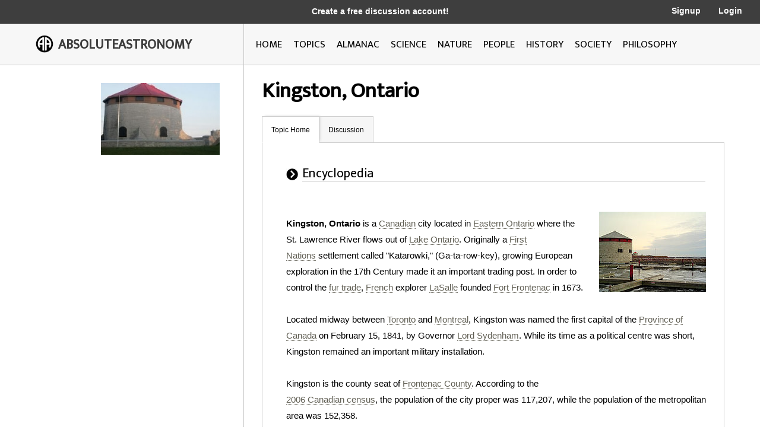

--- FILE ---
content_type: text/html; charset=utf-8
request_url: http://image.absoluteastronomy.com/topics/Kingston,_Ontario
body_size: 237382
content:
<!DOCTYPE html>
<html>
<head>
    <meta charset="utf-8" />
    <meta name="viewport" content="width=device-width, initial-scale=1">
    <title>Kingston, Ontario - AbsoluteAstronomy.com</title>
    <link rel="stylesheet" type="text/css" href="/css/styles.css" />
    <link rel="stylesheet" type="text/css" media="only screen and (max-device-width: 1024px)" href="/css/tablet.css" />
    <link rel="stylesheet" type="text/css" media="only screen and (max-device-width: 736px)" href="/css/phone.css" />
    <link rel="icon" type="image/png" href="/images/favicon.png" sizes="32x32" />
    <script type="text/javascript" src="/scripts/jquery-1.11.3.min.js"></script>
    <script type="text/javascript" src="/scripts/lib.js"></script>
    <script type="text/javascript" src="/scripts/scripts.js"></script>
    
        <meta name="ROBOTS" content="NOINDEX, NOFOLLOW">
    
</head>
<body>

    <div class="main-container ">
        <div class="header">
            <div class="top-bar black-dark">
                <div class="mobile-logo">
                    <div class="m-logo-image"><img src="/images/logo.png" /></div>
                    <div class="m-logo-text"><a href="/">ABSOLUTEASTRONOMY</a></div>
                </div>
                <div class="signup-links">
                    <div class="signup-message">
                            <a href="/user/Signup">Create a free discussion account!</a>
                    </div>
                        <div class="ls-link signup"><a href="/user/Signup">Signup</a></div>
                        <div class="ls-link login"><a href="/user/login">Login</a></div>
                </div>
                <div onclick="ShowMenu()" class="three-bars"><img src="/images/3bars.png" /></div>
                <div class="mobile-menu">
                    <div onclick="HideMenu()" class="close-menu">x</div>
                    <div class="menu-logo go-link"><img src="/images/logo.png" /></div>
                    <div class="menu-link dark go-link"><a href="/">Home</a></div>
                    <div class="menu-link dark go-link"><a href="/SearchMobile">Search</a></div>
                    <div class="menu-link go-link"><a href="/topiclist">Topics</a></div>
                    
                    <div class="menu-link go-link"><a href="/almanac">Almanac</a></div>
                    <div class="menu-link go-link"><a href="/science">Science</a></div>
                    <div class="menu-link go-link"><a href="/nature">Nature</a></div>
                    <div class="menu-link go-link"><a href="/people">People</a></div>
                    <div class="menu-link go-link"><a href="/history">History</a></div>
                    <div class="menu-link go-link"><a href="/society">Society</a></div>
                        <div class="menu-link dark go-link"><a href="/user/Signup">Signup</a></div>
                        <div class="menu-link dark go-link"><a href="/user/login">Login</a></div>
                </div>
            </div>

            <div class="bottom-bar"></div>
            <div class="bottom-bar-middle main-content-container">
                <div class="logo left-col">
                    <div class="logo-image"><img src="/images/logo.png" /></div>
                    <div class="logo-text"><a href="/">ABSOLUTEASTRONOMY</a></div>
                </div>
                <div class="nav-bar right-col">
                    <div class="nb-link "><a id="home-link" href="/">HOME</a></div>
                    <div class="nb-link "><a id="topics-link" href="/topiclist">TOPICS</a></div>
                    
                    <div class="nb-link "><a id="almanac-link" href="/almanac">ALMANAC</a></div>
                    <div class="nb-link "><a id="science-link" href="/science">SCIENCE</a></div>
                    <div class="nb-link "><a id="nature-link" href="/nature">NATURE</a></div>
                    <div class="nb-link "><a id="people-link" href="/people">PEOPLE</a></div>
                    <div class="nb-link "><a id="history-link" href="/history">HISTORY</a></div>
                    <div class="nb-link "><a id="society-link" href="/society">SOCIETY</a></div>
                    <div class="nb-link "><a id="philosophy-link" href="/philosophy">PHILOSOPHY</a></div>
                </div>
            </div>
        </div>
        <div class="hover-menu"></div>
        <div class="main-content-container">
            

<div class="left-col main-content topic-page">
    <div class="main-topic-image"><img onerror="this.src = 'http://image.absoluteastronomy.com/images/topicimages/noimage.gif'" src="http://image.absoluteastronomy.com/images//topicimages/k/ki/kingston,_ontario.gif" /></div>
    <div class="ad-skyscraper">

    <script async src="//pagead2.googlesyndication.com/pagead/js/adsbygoogle.js"></script>
    <!-- AbsoluteAstronomy skyscraper -->
    <ins class="adsbygoogle"
        style="display:inline-block;width:160px;height:600px"
        data-ad-client="ca-pub-2057283477293842"
        data-ad-slot="1255811897"></ins>
    <script>
        (adsbygoogle = window.adsbygoogle || []).push({});
    </script>
    </div>
</div>
<div class="right-col main-content topic-page">
    <div class="topic-title">Kingston, Ontario</div>
    <div class="topic-tabs">
        <div class="topic-tab selected go-link"><a href="/topics/Kingston,_Ontario">Topic Home</a></div>
        <div class="topic-tab  go-link"><a href="/discussion/Kingston,_Ontario">Discussion<div class="num-threads-circle hide-me">0</div></a></div>
                    </div>
    <div class="topic-content">


<div class="tp-section">
    <div class="tp-header">
        <div class="tp-header-icon"><img src="/images/icons/black_arrow.jpg" /></div>
        <div class="tp-header-headline">Encyclopedia</div>
    </div>
    <div class="tp-content article">
        <div class='thumb tright'><img src='http://image.absoluteastronomy.com/images/encyclopediaimages/s/sh/shoal_frederick.jpg'/></div>
<br />
<b>Kingston, Ontario</b> is a <a class='greylink1'  onMouseover='ShowPop("76201",this,"canada.gif", event)' onMouseout='HidePop("76201")' href="/topics/Canada">Canadian</a><span class="hp" id="m76201"><div class="hpHeader">Canada</div><div class="hpContent"><div class="hpImage" id="i76201"></div>Canada  is a North American country consisting of ten provinces and three territories. Located in the northern part of the continent, it extends from the Atlantic Ocean in the east to the Pacific Ocean in the west, and northward into the Arctic Ocean...</div><br></span>&nbsp;city located in <a class='greylink1'  onMouseover='ShowPop("26830",this,"eastern_ontario.gif", event)' onMouseout='HidePop("26830")' href="/topics/Eastern_Ontario">Eastern Ontario</a><span class="hp" id="m26830"><div class="hpHeader">Eastern Ontario</div><div class="hpContent"><div class="hpImage" id="i26830"></div>Eastern Ontario  is a subregion of Southern Ontario in the Canadian province of Ontario which lies in a wedge-shaped area between the Ottawa River and St. Lawrence River...</div><br></span>&nbsp;where the St. Lawrence River&nbsp;flows out of <a class='greylink1'  onMouseover='ShowPop("78715",this,"noimage.gif", event)' onMouseout='HidePop("78715")' href="/topics/Lake_Ontario">Lake Ontario</a><span class="hp" id="m78715"><div class="hpHeader">Lake Ontario</div><div class="hpContent">Lake Ontario  is one of the five Great Lakes of North America. It is bounded on the north and southwest by the Canadian province of Ontario, and on the south by the American state of New York. Ontario, Canada's most populous province, was named for the lake. In the Wyandot  language, ontarío means...</div><br></span>. Originally a <a class='greylink1'  onMouseover='ShowPop("54658",this,"first_nations.gif", event)' onMouseout='HidePop("54658")' href="/topics/First_Nations">First Nations</a><span class="hp" id="m54658"><div class="hpHeader">First Nations</div><div class="hpContent"><div class="hpImage" id="i54658"></div>First Nations is a term that collectively refers to various Aboriginal peoples in Canada who are neither Inuit nor Métis. There are currently over 630 recognised First Nations governments or bands spread across Canada, roughly half of which are in the provinces of Ontario and British Columbia. The...</div><br></span>&nbsp;settlement called "Katarowki," (Ga-ta-row-key), growing European exploration in the 17th Century made it an important trading post. In order to control the <a class='greylink1'  onMouseover='ShowPop("5287",this,"noimage.gif", event)' onMouseout='HidePop("5287")' href="/topics/Fur_trade">fur trade</a><span class="hp" id="m5287"><div class="hpHeader">Fur trade</div><div class="hpContent">The fur trade is a worldwide industry dealing in the acquisition and sale of animal fur. Since the establishment of world market for in the early modern period furs of boreal, polar and cold temperate mammalian animals have been the most valued...</div><br></span>, <a class='greylink1'  onMouseover='ShowPop("81228",this,"french_people.gif", event)' onMouseout='HidePop("81228")' href="/topics/French_people">French</a><span class="hp" id="m81228"><div class="hpHeader">French people</div><div class="hpContent"><div class="hpImage" id="i81228"></div>The French  are a nation that share a common French culture and speak the French language as a mother tongue. Historically, the French population are descended from peoples of Celtic, Latin and Germanic origin, and are today a mixture of several ethnic groups...</div><br></span>&nbsp;explorer <a class='greylink1'  onMouseover='ShowPop("59685",this,"ren-robert_cavelier,_sieur_de_la_salle.gif", event)' onMouseout='HidePop("59685")' href="/topics/René-Robert_Cavelier,_Sieur_de_La_Salle">LaSalle</a><span class="hp" id="m59685"><div class="hpHeader">René-Robert Cavelier, Sieur de La Salle</div><div class="hpContent"><div class="hpImage" id="i59685"></div>René-Robert Cavelier, Sieur de La Salle, or Robert de LaSalle  was a French explorer. He explored the Great Lakes region of the United States and Canada, the Mississippi River, and the Gulf of Mexico...</div><br></span>&nbsp;founded <a class='greylink1'  onMouseover='ShowPop("60941",this,"noimage.gif", event)' onMouseout='HidePop("60941")' href="/topics/Fort_Frontenac">Fort Frontenac</a><span class="hp" id="m60941"><div class="hpHeader">Fort Frontenac</div><div class="hpContent">Fort Frontenac was a French trading post and military fort built in 1673 in Kingston, Ontario, Canada. It was positioned at the mouth of the Cataraqui River where the St. Lawrence River leaves Lake Ontario , in a location traditionally known as Cataraqui...</div><br></span>&nbsp;in 1673.<br />
<br />
Located midway between <a class='greylink1'  onMouseover='ShowPop("87512",this,"toronto.gif", event)' onMouseout='HidePop("87512")' href="/topics/Toronto">Toronto</a><span class="hp" id="m87512"><div class="hpHeader">Toronto</div><div class="hpContent"><div class="hpImage" id="i87512"></div>Toronto  is the provincial capital of Ontario and the largest city in Canada. It is located in Southern Ontario on the northwestern shore of Lake Ontario. A relatively modern city, Toronto's history dates back to the late-18th century, when its land was first purchased by the British monarchy from...</div><br></span>&nbsp;and <a class='greylink1'  onMouseover='ShowPop("14084",this,"montreal.gif", event)' onMouseout='HidePop("14084")' href="/topics/Montreal">Montreal</a><span class="hp" id="m14084"><div class="hpHeader">Montreal</div><div class="hpContent"><div class="hpImage" id="i14084"></div>Montreal  is a city in Canada. It is the largest city in the province of Quebec, the second-largest city in Canada and the seventh largest in North America...</div><br></span>, Kingston was named the first capital of the <a class='greylink1'  onMouseover='ShowPop("65968",this,"act_of_union_1840.gif", event)' onMouseout='HidePop("65968")' href="/topics/Act_of_Union_1840">Province of Canada</a><span class="hp" id="m65968"><div class="hpHeader">Act of Union 1840</div><div class="hpContent"><div class="hpImage" id="i65968"></div>The Act of Union, formally the The British North America Act, 1840 ,  was enacted in July 1840 and proclaimed 10 February 1841.  It abolished the legislatures of Lower Canada and Upper Canada and established a new political entity, the Province of Canada to replace them...</div><br></span>&nbsp;on February 15, 1841, by Governor <a class='greylink1'  onMouseover='ShowPop("41911",this,"noimage.gif", event)' onMouseout='HidePop("41911")' href="/topics/Charles_Poulett_Thomson,_1st_Baron_Sydenham">Lord Sydenham</a><span class="hp" id="m41911"><div class="hpHeader">Charles Poulett Thomson, 1st Baron Sydenham</div><div class="hpContent">Charles Poulett Thomson, 1st Baron Sydenham PC  was a British politician and the first Governor of the united Province of Canada.-Background:...</div><br></span>. While its time as a political centre was short, Kingston remained an important military installation.<br />
<br />
Kingston is the county seat of <a class='greylink1'  onMouseover='ShowPop("92539",this,"noimage.gif", event)' onMouseout='HidePop("92539")' href="/topics/Frontenac_County,_Ontario">Frontenac County</a><span class="hp" id="m92539"><div class="hpHeader">Frontenac County, Ontario</div><div class="hpContent">Frontenac County, as defined by Statistics Canada, is a census division of the Canadian province of Ontario.  It is located in the eastern portion of Southern Ontario. The City of Kingston is included in the census division, but is politically separated from the County of Frontenac.  It has a land...</div><br></span>. According to the<br />
<a class='greylink1'  onMouseover='ShowPop("19111",this,"noimage.gif", event)' onMouseout='HidePop("19111")' href="/topics/Canada_2006_Census">2006 Canadian census</a><span class="hp" id="m19111"><div class="hpHeader">Canada 2006 Census</div><div class="hpContent">The Canada 2006 Census was a detailed enumeration of the Canadian population. Census day was May 16, 2006. The next census following will be the 2011 Census. Canada's total population enumerated by the 2006 census was 31,612,897...</div><br></span>, the population of the city proper was 117,207, while the population of the metropolitan area was 152,358.<br />
<br />
Kingston is nicknamed the <i>"Limestone City"</i> because of the many historic buildings built from the local <a class='greylink1'  onMouseover='ShowPop("69739",this,"limestone.gif", event)' onMouseout='HidePop("69739")' href="/topics/Limestone">limestone</a><span class="hp" id="m69739"><div class="hpHeader">Limestone</div><div class="hpContent"><div class="hpImage" id="i69739"></div>Limestone is a sedimentary rock composed largely of the minerals calcite and aragonite, which are different crystal forms of calcium carbonate .  Many limestones are composed from skeletal fragments of marine organisms such as coral or foraminifera....</div><br></span>.<br />
<H3>Origins, settlement, and growth</H3>
The <a class='greylink1'  onMouseover='ShowPop("20368",this,"france.gif", event)' onMouseout='HidePop("20368")' href="/topics/France">French</a><span class="hp" id="m20368"><div class="hpHeader">France</div><div class="hpContent"><div class="hpImage" id="i20368"></div>The French Republic , The French Republic , The French Republic , (commonly known as France , is a unitary semi-presidential republic in Western Europe with several overseas territories and islands located on other continents and in the Indian, Pacific, and Atlantic oceans. Metropolitan France...</div><br></span>&nbsp;originally settled upon a traditional <a class='greylink1'  onMouseover='ShowPop("97566",this,"noimage.gif", event)' onMouseout='HidePop("97566")' href="/topics/Mississaugas">Mississaugas</a><span class="hp" id="m97566"><div class="hpHeader">Mississaugas</div><div class="hpContent">The Mississaugas are a subtribe of the Anishinaabe-speaking First Nations people located in southern Ontario, Canada.  They are closely related to the Ojibwa...</div><br></span>&nbsp;First Nation&nbsp;site called <i>Katarokwi</i> (Cataraqui in the common transliteration, and according to French pronunciation rules should be said "kah-tah-RAH-kee," although it is generally pronounced "kah-tah-ROCK-way") in 1673 and established Fort Cataraqui, later to be called <a class='greylink1'  onMouseover='ShowPop("81",this,"noimage.gif", event)' onMouseout='HidePop("81")' href="/topics/Fort_Frontenac">Fort Frontenac</a><span class="hp" id="m81"><div class="hpHeader">Fort Frontenac</div><div class="hpContent">Fort Frontenac was a French trading post and military fort built in 1673 in Kingston, Ontario, Canada. It was positioned at the mouth of the Cataraqui River where the St. Lawrence River leaves Lake Ontario , in a location traditionally known as Cataraqui...</div><br></span>. The fort was captured and destroyed by the <a class='greylink1'  onMouseover='ShowPop("1337",this,"great_britain.gif", event)' onMouseout='HidePop("1337")' href="/topics/Great_Britain">British</a><span class="hp" id="m1337"><div class="hpHeader">Great Britain</div><div class="hpContent"><div class="hpImage" id="i1337"></div>Great Britain or Britain  is an island situated to the northwest of Continental Europe.  It is the ninth largest island in the world, and the largest European island, as well as the largest of the British Isles...</div><br></span>&nbsp;in the <a class='greylink1'  onMouseover='ShowPop("77279",this,"battle_of_fort_frontenac.gif", event)' onMouseout='HidePop("77279")' href="/topics/Battle_of_Fort_Frontenac">Battle of Fort Frontenac</a><span class="hp" id="m77279"><div class="hpHeader">Battle of Fort Frontenac</div><div class="hpContent"><div class="hpImage" id="i77279"></div>The Battle of Fort Frontenac took place on August 26–28, 1758 during the Seven Years' War  between France and Great Britain.  The location of the battle was Fort Frontenac, a French fort and trading post which is located at the site of present-day Kingston, Ontario, at the eastern end of Lake...</div><br></span>&nbsp;during the <a class='greylink1'  onMouseover='ShowPop("53222",this,"seven_years_war.gif", event)' onMouseout='HidePop("53222")' href="/topics/Seven_Years'_War">Seven Years' War</a><span class="hp" id="m53222"><div class="hpHeader">Seven Years' War</div><div class="hpContent"><div class="hpImage" id="i53222"></div>The Seven Years' War was a global military war between 1756 and 1763, involving most of the great powers of the time and affecting Europe, North America, Central America, the West African coast, India, and the Philippines...</div><br></span>&nbsp;in 1758. A receiving centre for fleeing refugees from the <a class='greylink1'  onMouseover='ShowPop("29165",this,"american_revolution.gif", event)' onMouseout='HidePop("29165")' href="/topics/American_Revolution">American Revolution</a><span class="hp" id="m29165"><div class="hpHeader">American Revolution</div><div class="hpContent"><div class="hpImage" id="i29165"></div>The American Revolution was the political upheaval during the last half of the 18th century in which thirteen colonies in North America joined together to break free from the British Empire, combining to become the United States of America...</div><br></span>&nbsp;some years later, Kingston became the primary community of southeastern <a class='greylink1'  onMouseover='ShowPop("30422",this,"upper_canada.gif", event)' onMouseout='HidePop("30422")' href="/topics/Upper_Canada">Upper Canada</a><span class="hp" id="m30422"><div class="hpHeader">Upper Canada</div><div class="hpContent"><div class="hpImage" id="i30422"></div>The Province of Upper Canada  was a political division in British Canada established in 1791 by the British Empire to govern the central third of the lands in British North America and to accommodate Loyalist refugees from the United States of America after the American Revolution...</div><br></span>.<br />
<br />
<a class='greylink1'  onMouseover='ShowPop("82306",this,"united_empire_loyalists.gif", event)' onMouseout='HidePop("82306")' href="/topics/United_Empire_Loyalists">United Empire Loyalists</a><span class="hp" id="m82306"><div class="hpHeader">United Empire Loyalists</div><div class="hpContent"><div class="hpImage" id="i82306"></div>The name United Empire Loyalists is an honorific given after the fact to those American Loyalists who resettled in British North America and other British Colonies as an act of fealty to King George III after the British defeat in the American Revolutionary War and prior to the Treaty of Paris...</div><br></span>&nbsp;formed a significant part of an expanding population in the area at the end of the 18th century. Loyalists who had originally sought refuge at <a class='greylink1'  onMouseover='ShowPop("58249",this,"noimage.gif", event)' onMouseout='HidePop("58249")' href="/topics/Carleton_Island">Carleton Island</a><span class="hp" id="m58249"><div class="hpHeader">Carleton Island</div><div class="hpContent">Carleton Island is located in the St Lawrence River in upstate New York. It was the location of Fort Haldimand, controlled by the British during the American Revolution, and of great strategic importance, as well as being a center of shipbuilding. The ruins of the fort can still be seen at the...</div><br></span>&nbsp;during the Revolutionary War arrived at Cataraqui after the area was surveyed in 1783. One of these Loyalists was Molly Brant&nbsp;(the sister of Six Nations Leader <a class='greylink1'  onMouseover='ShowPop("10135",this,"joseph_brant.gif", event)' onMouseout='HidePop("10135")' href="/topics/Joseph_Brant">Joseph Brant</a><span class="hp" id="m10135"><div class="hpHeader">Joseph Brant</div><div class="hpContent"><div class="hpImage" id="i10135"></div>Thayendanegea or Joseph Brant   was a Mohawk military and political leader, based in present-day New York, who was closely associated with Great Britain during and after the American Revolution. He was perhaps the most well-known American Indian of his generation...</div><br></span>). A large group of Loyalists led by Captain Michael Grass arrived in 1784, having sailed from <a class='greylink1'  onMouseover='ShowPop("86076",this,"new_york_city.gif", event)' onMouseout='HidePop("86076")' href="/topics/New_York_City">New York</a><span class="hp" id="m86076"><div class="hpHeader">New York City</div><div class="hpContent"><div class="hpImage" id="i86076"></div>New York is the most populous city in the United States and the center of the New York Metropolitan Area, one of the most populous metropolitan areas in the world. New York exerts a significant impact upon global commerce, finance, media, art, fashion, research, technology, education, and...</div><br></span>&nbsp;and up the St. Lawrence River. Fort Frontenac was restored to accommodate a military garrison that would defend the new community.<br />
<br />
Cataraqui was referred to as "<i>the King's Town</i>" or "<i>King's Town</i>" by 1787 in honour of King George III. The name was shortened to "<i>Kingston</i>" in 1788.<br />
<br />
During the <a class='greylink1'  onMouseover='ShowPop("15162",this,"war_of_1812.gif", event)' onMouseout='HidePop("15162")' href="/topics/War_of_1812">War of 1812</a><span class="hp" id="m15162"><div class="hpHeader">War of 1812</div><div class="hpContent"><div class="hpImage" id="i15162"></div>The War of 1812 was a military conflict fought between the forces of the United States of America and those of the British Empire. The Americans declared war in 1812 for several reasons, including trade restrictions because of Britain's ongoing war with France, impressment of American merchant...</div><br></span>, Kingston was the base for the Lake Ontario division of the <a class='greylink1'  onMouseover='ShowPop("91103",this,"great_lakes.gif", event)' onMouseout='HidePop("91103")' href="/topics/Great_Lakes">Great Lakes</a><span class="hp" id="m91103"><div class="hpHeader">Great Lakes</div><div class="hpContent"><div class="hpImage" id="i91103"></div>The Great Lakes are a collection of freshwater lakes located in northeastern North America, on the Canada – United States border. Consisting of Lakes Superior, Michigan, Huron, Erie, and Ontario, they form the largest group of freshwater lakes on Earth by total surface, coming in second by volume...</div><br></span>&nbsp;<a class='greylink1'  onMouseover='ShowPop("67046",this,"royal_navy.gif", event)' onMouseout='HidePop("67046")' href="/topics/Royal_Navy">British naval fleet</a><span class="hp" id="m67046"><div class="hpHeader">Royal Navy</div><div class="hpContent"><div class="hpImage" id="i67046"></div>The Royal Navy  is the naval warfare service branch of the British Armed Forces. Founded in the 16th century, it is the oldest service branch and is known as the Senior Service...</div><br></span>&nbsp;which engaged in a vigorous <a class='greylink1'  onMouseover='ShowPop("42989",this,"noimage.gif", event)' onMouseout='HidePop("42989")' href="/topics/Arms_race">arms race</a><span class="hp" id="m42989"><div class="hpHeader">Arms race</div><div class="hpContent">The term arms race,  in its original usage, describes a competition between two or more parties for the best armed forces. Each party competes to produce larger numbers of weapons, greater armies, or superior military technology in a technological escalation...</div><br></span>&nbsp;with the American fleet based at Sackett's Harbor, New York for control of Lake Ontario. After the war, Britain built <a class='greylink1'  onMouseover='ShowPop("20189",this,"noimage.gif", event)' onMouseout='HidePop("20189")' href="/topics/Fort_Henry,_Ontario">Fort Henry</a><span class="hp" id="m20189"><div class="hpHeader">Fort Henry, Ontario</div><div class="hpContent">Fort Henry  is located in Kingston, Ontario, Canada on Point Henry, a strategic point located near the mouth of the Cataraqui River where it flows into the St. Lawrence River, at the upper end of the Thousand Islands...</div><br></span>&nbsp;and a series of distinctive <a class='greylink1'  onMouseover='ShowPop("21445",this,"noimage.gif", event)' onMouseout='HidePop("21445")' href="/topics/Martello_tower">Martello tower</a><span class="hp" id="m21445"><div class="hpHeader">Martello tower</div><div class="hpContent">Martello towers  are small defensive forts built in several countries of the British Empire during the 19th century, from the time of the Napoleonic Wars onwards....</div><br></span>s to guard the entrance to the <a class='greylink1'  onMouseover='ShowPop("22702",this,"rideau_canal.gif", event)' onMouseout='HidePop("22702")' href="/topics/Rideau_Canal">Rideau Canal</a><span class="hp" id="m22702"><div class="hpHeader">Rideau Canal</div><div class="hpContent"><div class="hpImage" id="i22702"></div>The Rideau Canal , also known as the Rideau Waterway, connects the city of Ottawa, Ontario, Canada on the Ottawa River to the city of Kingston, Ontario on Lake Ontario.  The canal was opened in 1832 as a precaution in case of war with the United States and is still in use today, with most of its...</div><br></span>. All still exist, and Fort Henry is a popular tourist attraction.<br />
<br />
Kingston's location at the Rideau Canal entrance to Lake Ontario, after canal construction was completed in 1832, made it the primary military and economic centre of Upper Canada. Incorporated as a town in 1838, the first <a href="/topics/List_of_mayors_of_Kingston,_Ontario" class="greylink1">mayor of Kingston</a>&nbsp;was <a class='greylink1'  onMouseover='ShowPop("23959",this,"noimage.gif", event)' onMouseout='HidePop("23959")' href="/topics/Thomas_Kirkpatrick">Thomas Kirkpatrick</a><span class="hp" id="m23959"><div class="hpHeader">Thomas Kirkpatrick</div><div class="hpContent">Thomas Kirkpatrick  was a Canadian lawyer and political figure. He represented Frontenac in the 1st Canadian Parliament as a Conservative....</div><br></span>. Kingston had the largest population of any centre in <a class='greylink1'  onMouseover='ShowPop("99901",this,"upper_canada.gif", event)' onMouseout='HidePop("99901")' href="/topics/Upper_Canada">Upper Canada</a><span class="hp" id="m99901"><div class="hpHeader">Upper Canada</div><div class="hpContent"><div class="hpImage" id="i99901"></div>The Province of Upper Canada  was a political division in British Canada established in 1791 by the British Empire to govern the central third of the lands in British North America and to accommodate Loyalist refugees from the United States of America after the American Revolution...</div><br></span>&nbsp;until the 1840s. Kingston was incorporated as a city in 1846.<br />
<br />
Kingston was chosen as the first capital of the united <a class='greylink1'  onMouseover='ShowPop("51786",this,"province_of_canada.gif", event)' onMouseout='HidePop("51786")' href="/topics/Province_of_Canada">Canadas</a><span class="hp" id="m51786"><div class="hpHeader">Province of Canada</div><div class="hpContent"><div class="hpImage" id="i51786"></div>The Province of Canada, United Province of Canada, or the United Canadas was a British colony in North America from 1841 to 1867. Its formation reflected recommendations made by John Lambton, 1st Earl of Durham in the Report on the Affairs of British North America following the Rebellions of...</div><br></span>&nbsp;and served in that role from 1841 to 1844. The first meeting of the Parliament of the United Canadas on June 13, 1841, was held on the site of what is now <a class='greylink1'  onMouseover='ShowPop("2415",this,"noimage.gif", event)' onMouseout='HidePop("2415")' href="/topics/Kingston_General_Hospital">Kingston General Hospital</a><span class="hp" id="m2415"><div class="hpHeader">Kingston General Hospital</div><div class="hpContent">The Kingston General Hospital  is a teaching hospital affiliated with Queen's University located in Kingston, Ontario. The hospital is a partner within Kingston's university hospitals, delivering health care, conducting research and training health care professionals.As the oldest public hospital...</div><br></span>. The city was considered too small and lacking in amenities, however, and its location made it vulnerable to American attack. Consequently, the capital was moved to alternating locations in Montreal and Toronto, and then later to <a class='greylink1'  onMouseover='ShowPop("53043",this,"ottawa.gif", event)' onMouseout='HidePop("53043")' href="/topics/Ottawa">Ottawa</a><span class="hp" id="m53043"><div class="hpHeader">Ottawa</div><div class="hpContent"><div class="hpImage" id="i53043"></div>Ottawa  is the capital of Canada, the second largest city in the Province of Ontario, and the fourth largest city in the country. The city is located on the south bank of the Ottawa River in the eastern portion of Southern Ontario...</div><br></span>&nbsp;in 1857. Subsequently, Kingston's growth slowed considerably and its national importance declined.<br />
<br />
Kingston was the home of Canada's first <a class='greylink1'  onMouseover='ShowPop("28986",this,"prime_minister_of_canada.gif", event)' onMouseout='HidePop("28986")' href="/topics/Prime_Minister_of_Canada">Prime Minister</a><span class="hp" id="m28986"><div class="hpHeader">Prime Minister of Canada</div><div class="hpContent"><div class="hpImage" id="i28986"></div>The Prime Minister of Canada  is the primary minister of the Crown, chairman of the Cabinet, and thus head of government for Canada, charged with advising the Canadian monarch or viceroy on the exercise of the executive powers vested in them by the constitution...</div><br></span>, Sir John A. Macdonald. One of his residences in Kingston, <a class='greylink1'  onMouseover='ShowPop("82127",this,"bellevue_house.gif", event)' onMouseout='HidePop("82127")' href="/topics/Bellevue_House">Bellevue House</a><span class="hp" id="m82127"><div class="hpHeader">Bellevue House</div><div class="hpContent"><div class="hpImage" id="i82127"></div>Bellevue House National Historic Site of Canada was the home to Canada's first Prime Minister Sir John Alexander Macdonald from 1848 to 1849. The house is located in a residential neighbourhood bordering the Queen's University student housing area in Kingston, Ontario...</div><br></span>, is now a popular National Historic Site of Canada&nbsp;open to the public and depicting the house as it would have been in the 1840s when he lived there.<br />
<br />
During the late 19th and early 20th centuries, Kingston remained an important Great Lakes port and a centre for <a class='greylink1'  onMouseover='ShowPop("59327",this,"shipbuilding.gif", event)' onMouseout='HidePop("59327")' href="/topics/Shipbuilding">shipbuilding</a><span class="hp" id="m59327"><div class="hpHeader">Shipbuilding</div><div class="hpContent"><div class="hpImage" id="i59327"></div>Shipbuilding is the construction of ships and floating vessels.  It normally takes place in a specialized facility known as a shipyard.  Shipbuilders, also called shipwrights, follow a specialized occupation that traces its roots to before recorded history.Shipbuilding and ship repairs, both...</div><br></span>&nbsp;and <a class='greylink1'  onMouseover='ShowPop("60583",this,"locomotive.gif", event)' onMouseout='HidePop("60583")' href="/topics/Locomotive">locomotive</a><span class="hp" id="m60583"><div class="hpHeader">Locomotive</div><div class="hpContent"><div class="hpImage" id="i60583"></div>A locomotive is a railway vehicle that provides the motive power for a train.  The word originates from the Latin loco &ndash; "from a place", ablative of locus, "place" + Medieval Latin motivus, "causing motion", and is a shortened form of the term locomotive engine, first used in the early 19th...</div><br></span>&nbsp;manufacturing, including the <a class='greylink1'  onMouseover='ShowPop("36526",this,"noimage.gif", event)' onMouseout='HidePop("36526")' href="/topics/Canadian_Locomotive_Company">Canadian Locomotive Company</a><span class="hp" id="m36526"><div class="hpHeader">Canadian Locomotive Company</div><div class="hpContent">The Canadian Locomotive Company, commonly referred to as CLC, was a Canadian manufacturer of railway locomotives located in Kingston, Ontario. Its works were located on Ontario Street and Gore Street on Kingston's waterfront....</div><br></span>, at one time the largest locomotive works in the <a class='greylink1'  onMouseover='ShowPop("12469",this,"british_empire.gif", event)' onMouseout='HidePop("12469")' href="/topics/British_Empire">British Empire</a><span class="hp" id="m12469"><div class="hpHeader">British Empire</div><div class="hpContent"><div class="hpImage" id="i12469"></div>The British Empire comprised the dominions, colonies, protectorates, mandates and other territories ruled or administered by the United Kingdom. It originated with the overseas colonies and trading posts established by England in the late 16th and early 17th centuries. At its height, it was the...</div><br></span>. Most heavy industry has now left the city, and employment is now primarily in the institutional, military, and service/retail sectors.<br />
<br />
Kingston grew moderately through the 20th century through a series of annexations of lands in adjacent Kingston Township, including a 1952 annexation of some 5500 acres (22.3 km²) which encompassed areas west to the <a class='greylink1'  onMouseover='ShowPop("63097",this,"noimage.gif", event)' onMouseout='HidePop("63097")' href="/topics/Little_Cataraqui_Creek">Little Cataraqui Creek</a><span class="hp" id="m63097"><div class="hpHeader">Little Cataraqui Creek</div><div class="hpContent">The Little Cataraqui Creek is a watercourse, much of which is a semi-urban wetland, that empties into Lake Ontario within the municipality of Kingston, Ontario, Canada...</div><br></span>&nbsp;(including the village of Portsmouth), where a number of large residential subdivisions were built in the late 1950s and early '60s.<br />
<br />
Municipal governance had been a topic of discussion since the mid-1970s due to financial imbalance between the city and the surrounding townships, which now had large residential areas and a population approaching that of the city proper. On January 1, 1998, the City was amalgamated with Kingston Township and Pittsburgh Township&nbsp;to form a new City of Kingston. The city's boundaries now encompass large rural areas north of Highway 401 and east of the Cataraqui River.<br />
<br />
The term "Cataraqui", from the original native name for Kingston, today refers to an area around the intersection of <a class='greylink1'  onMouseover='ShowPop("90924",this,"noimage.gif", event)' onMouseout='HidePop("90924")' href="/topics/Princess_Street_(Kingston)">Princess Street</a><span class="hp" id="m90924"><div class="hpHeader">Princess Street (Kingston)</div><div class="hpContent">Princess Street is a major arterial road in Kingston, Ontario, Canada. Princess Street begins almost at the waterfront  east of Ontario Street in the downtown and traverses the entire east-west length of the city limits.  All of Princess Street formed part of Highway 2...</div><br></span>&nbsp;and Sydenham Road where a village that later took the name was located. Cataraqui is also the name of a municipal electoral district.<br />
<H3>Military history</H3>
Kingston, being strategically located at the head of the St. Lawrence River and at the mouth of the Cataraqui River near the border with the <a class='greylink1'  onMouseover='ShowPop("41553",this,"united_states.gif", event)' onMouseout='HidePop("41553")' href="/topics/United_States">United States</a><span class="hp" id="m41553"><div class="hpHeader">United States</div><div class="hpContent"><div class="hpImage" id="i41553"></div>The United States of America  is a federal constitutional republic comprising fifty states and a federal district...</div><br></span>, has been a site of military importance since Fort Frontenac was built in 1673. The French, and later, the British established military garrisons. Several defensive fortifications were constructed in the 19th century, including Fort Henry, four martello towers, and the Market Battery. Military ships were built at the <a class='greylink1'  onMouseover='ShowPop("94695",this,"noimage.gif", event)' onMouseout='HidePop("94695")' href="/topics/Kingston_Royal_Naval_Dockyard">Kingston Royal Naval Dockyard</a><span class="hp" id="m94695"><div class="hpHeader">Kingston Royal Naval Dockyard</div><div class="hpContent">The Kingston Royal Naval Dockyard was a Royal Navy Dockyard from 1788 to 1853 in Kingston, Ontario, Canada, at the site of the current Royal Military College of Canada.-History:...</div><br></span>&nbsp;at Point Frederick from 1788 to 1853.<br />
<br />
After the British army withdrew from most locations in Canada in 1870-71, two batteries of garrison artillery were formed by the Dominion Government - one in Kingston; the other in <a class='greylink1'  onMouseover='ShowPop("70637",this,"quebec_city.gif", event)' onMouseout='HidePop("70637")' href="/topics/Quebec_City">Quebec City</a><span class="hp" id="m70637"><div class="hpHeader">Quebec City</div><div class="hpContent"><div class="hpImage" id="i70637"></div>Quebec , also Québec, Quebec City or Québec City  is the capital of the Canadian province of Quebec and is located within the Capitale-Nationale region. It is the second most populous city in Quebec after Montreal, which is about  to the southwest...</div><br></span>.  The batteries were also schools of gunnery. The Kingston battery was garrisoned at Fort Henry and Tête du Pont Barracks (Fort Frontenac). Designated as the <i>Regiment of Canadian Artillery</i>, the regular component evolved into the <a class='greylink1'  onMouseover='ShowPop("21266",this,"royal_canadian_horse_artillery.gif", event)' onMouseout='HidePop("21266")' href="/topics/Royal_Canadian_Horse_Artillery">Royal Canadian Horse Artillery</a><span class="hp" id="m21266"><div class="hpHeader">Royal Canadian Horse Artillery</div><div class="hpContent"><div class="hpImage" id="i21266"></div>The Royal Canadian Horse Artillery is the name given to the regular field artillery units of the Canadian Army. RCHA units are the senior units of the Canadian land field force, with a history dating back to the birth of Canada as a nation...</div><br></span>, with most of its battery housed at Tête du Pont Barracks until 1939.<br />
<br />
The withdrawal of imperial troops required a Canadian location for the training of military officers. Because of Kingston's military tradition and the fact that several military buildings already existed at the old naval dockyard, Point Frederick was chosen as the location for Canada's first military college, the <a class='greylink1'  onMouseover='ShowPop("22523",this,"royal_military_college_of_canada.gif", event)' onMouseout='HidePop("22523")' href="/topics/Royal_Military_College_of_Canada">Royal Military College of Canada</a><span class="hp" id="m22523"><div class="hpHeader">Royal Military College of Canada</div><div class="hpContent"><div class="hpImage" id="i22523"></div>The Royal Military College of Canada, RMC, or RMCC , is the military academy of the Canadian Forces, and is a degree-granting university. RMC was established in 1876. RMC is the only federal institution in Canada with degree granting powers...</div><br></span>&nbsp;(RMC). The college opened in 1876.<br />
<br />
Located east of Kingston's downtown, the army's Camp Barriefield, now McNaughton Barracks, was constructed at the beginning of the First World War&nbsp;and expanded during the Second World War. Camp Barriefield was named in honour of Rear-Admiral Sir <a class='greylink1'  onMouseover='ShowPop("26293",this,"noimage.gif", event)' onMouseout='HidePop("26293")' href="/topics/Robert_Barrie">Robert Barrie</a><span class="hp" id="m26293"><div class="hpHeader">Robert Barrie</div><div class="hpContent">Sir Robert Barrie KCB, KCH  was a British officer of the Royal Navy noted for his service in the War of 1812....</div><br></span>&nbsp;(May 5, 1774 – June 7, 1841), a British naval officer noted for his service in the War of 1812. It was later named McNaughton Barracks after Andrew George Latta McNaughton, a former minister of national defence. Nearby Vimy Barracks was established in 1937 for the <a class='greylink1'  onMouseover='ShowPop("54121",this,"noimage.gif", event)' onMouseout='HidePop("54121")' href="/topics/Royal_Canadian_Corps_of_Signals">Royal Canadian Corps of Signals</a><span class="hp" id="m54121"><div class="hpHeader">Royal Canadian Corps of Signals</div><div class="hpContent">The Royal Canadian Corps of Signals  was a corps of the Canadian Army. Major Wallace Bruce Matthews Carruthers established the corps in 1903,  making it the first independent Signal Corps in the British Empire...</div><br></span>&nbsp;(later the Royal Canadian School of Signals). Vimy and McNaughton Barracks house the Canadian Forces School of Communications and Electronics (CFSCE), the <a class='greylink1'  onMouseover='ShowPop("30063",this,"canadian_forces.gif", event)' onMouseout='HidePop("30063")' href="/topics/Canadian_Forces">Canadian Forces</a><span class="hp" id="m30063"><div class="hpHeader">Canadian Forces</div><div class="hpContent"><div class="hpImage" id="i30063"></div>The Canadian Forces  , officially the Canadian Armed Forces , are the unified armed forces of Canada, as constituted by the National Defence Act, which states: "The Canadian Forces are the armed forces of Her Majesty raised by Canada and consist of one Service called the Canadian Armed Forces."...</div><br></span>' military communications training centre and several other units. McNaughton Barracks and Vimy Barracks make up most of Canadian Forces Base Kingston (<a class='greylink1'  onMouseover='ShowPop("80691",this,"noimage.gif", event)' onMouseout='HidePop("80691")' href="/topics/CFB_Kingston">CFB Kingston</a><span class="hp" id="m80691"><div class="hpHeader">CFB Kingston</div><div class="hpContent">Canadian Forces Base Kingston  is a Canadian Forces Base located in Kingston, Ontario, Canada.CFB Kingston is home to the Communications and Electronics Branch of the Canadian Forces. The base also hosts the Canadian Forces School of Communications and Electronics...</div><br></span>). Major military facilities supported by CFB Kingston include Fort Frontenac, located on the site of the original fort, and the Royal Military College of Canada.<br />
<br />
A military aerodrome, <a class='greylink1'  onMouseover='ShowPop("57891",this,"noimage.gif", event)' onMouseout='HidePop("57891")' href="/topics/RCAF_Station_Kingston">RCAF Station Kingston</a><span class="hp" id="m57891"><div class="hpHeader">RCAF Station Kingston</div><div class="hpContent">RCAF Station Kingston was a Second World War air training station built in 1940 at Collins Bay near Kingston, Ontario, Canada. The station was originally built by the Royal Canadian Air Force  for use by the Royal Air Force . Like other RAF schools in Canada, it was subject to RCAF administrative...</div><br></span>, was constructed to the west of Kingston to support flying training during the Second World War.<br />
<H3>Built heritage</H3>
Kingston is known for its historic properties, as reflected in the city's motto of "where history and innovation thrive".  The municipality has nearly 700 properties listed in the heritage register it maintains pursuant to the <a class='greylink1'  onMouseover='ShowPop("35090",this,"noimage.gif", event)' onMouseout='HidePop("35090")' href="/topics/Ontario_Heritage_Act">Ontario Heritage Act</a><span class="hp" id="m35090"><div class="hpHeader">Ontario Heritage Act</div><div class="hpContent">The Ontario Heritage Act, first enacted on March 5, 1975,  allows municipalities and the provincial government to designate individual properties and districts in the Province of Ontario, Canada, as being of cultural heritage value or interest....</div><br></span>.<br />
<br />
In 2007, the Rideau Canal, along with the fortifications at Kingston, was designated a <a class='greylink1'  onMouseover='ShowPop("11033",this,"noimage.gif", event)' onMouseout='HidePop("11033")' href="/topics/World_Heritage_Site">World Heritage Site</a><span class="hp" id="m11033"><div class="hpHeader">World Heritage Site</div><div class="hpContent">A UNESCO World Heritage Site is a place  that is listed by the UNESCO as of special cultural or physical significance...</div><br></span>, one of only 15 such sites in Canada.<br />
<br />
There are 20 <a href="/topics/List_of_National_Historic_Sites_of_Canada_in_Kingston,_Ontario" class="greylink1">National Historic Sites of Canada</a>&nbsp;located in Kingston.  Kingston has the third largest number of National Historic Sites within its boundaries of any city in Ontario, after <a class='greylink1'  onMouseover='ShowPop("62918",this,"ottawa.gif", event)' onMouseout='HidePop("62918")' href="/topics/Ottawa">Ottawa</a><span class="hp" id="m62918"><div class="hpHeader">Ottawa</div><div class="hpContent"><div class="hpImage" id="i62918"></div>Ottawa  is the capital of Canada, the second largest city in the Province of Ontario, and the fourth largest city in the country. The city is located on the south bank of the Ottawa River in the eastern portion of Southern Ontario...</div><br></span>&nbsp;and <a class='greylink1'  onMouseover='ShowPop("38861",this,"toronto.gif", event)' onMouseout='HidePop("38861")' href="/topics/Toronto">Toronto</a><span class="hp" id="m38861"><div class="hpHeader">Toronto</div><div class="hpContent"><div class="hpImage" id="i38861"></div>Toronto  is the provincial capital of Ontario and the largest city in Canada. It is located in Southern Ontario on the northwestern shore of Lake Ontario. A relatively modern city, Toronto's history dates back to the late-18th century, when its land was first purchased by the British monarchy from...</div><br></span>.<br />
<H2>Economy</H2>
Kingston's economy relies heavily on public sector institutions and establishments. The most important sectors are related to <a class='greylink1'  onMouseover='ShowPop("65431",this,"health_care.gif", event)' onMouseout='HidePop("65431")' href="/topics/Health_care">health care</a><span class="hp" id="m65431"><div class="hpHeader">Health care</div><div class="hpContent"><div class="hpImage" id="i65431"></div>Health care  is the diagnosis, treatment, and prevention of disease, illness, injury, and other physical and mental impairments in humans. Health care is delivered by practitioners in medicine, chiropractic, dentistry, nursing, pharmacy, allied health, and other care providers...</div><br></span>, education (<a class='greylink1'  onMouseover='ShowPop("92002",this,"queens_university.gif", event)' onMouseout='HidePop("92002")' href="/topics/Queen's_University">Queen's University</a><span class="hp" id="m92002"><div class="hpHeader">Queen's University</div><div class="hpContent"><div class="hpImage" id="i92002"></div>Queen's University, , is a public research university located in Kingston, Ontario, Canada. Founded on 16 October 1841, the university pre-dates the founding of Canada by 26 years. Queen's holds more more than  of land throughout Ontario as well as Herstmonceux Castle in East Sussex, England...</div><br></span>, the <a class='greylink1'  onMouseover='ShowPop("67945",this,"royal_military_college_of_canada.gif", event)' onMouseout='HidePop("67945")' href="/topics/Royal_Military_College_of_Canada">Royal Military College of Canada</a><span class="hp" id="m67945"><div class="hpHeader">Royal Military College of Canada</div><div class="hpContent"><div class="hpImage" id="i67945"></div>The Royal Military College of Canada, RMC, or RMCC , is the military academy of the Canadian Forces, and is a degree-granting university. RMC was established in 1876. RMC is the only federal institution in Canada with degree granting powers...</div><br></span>, and <a class='greylink1'  onMouseover='ShowPop("43888",this,"st._lawrence_college,_ontario.gif", event)' onMouseout='HidePop("43888")' href="/topics/St._Lawrence_College,_Ontario">St. Lawrence College</a><span class="hp" id="m43888"><div class="hpHeader">St. Lawrence College, Ontario</div><div class="hpContent"><div class="hpImage" id="i43888"></div>St. Lawrence College  is a College of Applied Arts and Technology with three campuses in Eastern Ontario, namely Brockville , Cornwall  and Kingston .-History:...</div><br></span>), government (including the <a class='greylink1'  onMouseover='ShowPop("45144",this,"military.gif", event)' onMouseout='HidePop("45144")' href="/topics/Military">military</a><span class="hp" id="m45144"><div class="hpHeader">Military</div><div class="hpContent"><div class="hpImage" id="i45144"></div>A military is an organization authorized by its greater society to use lethal force, usually including use of weapons, in defending its country by combating actual or perceived threats. The military may have additional functions of use to its greater society, such as advancing a political agenda e.g...</div><br></span>&nbsp;and correctional services), <a class='greylink1'  onMouseover='ShowPop("46401",this,"tourism.gif", event)' onMouseout='HidePop("46401")' href="/topics/Tourism">tourism</a><span class="hp" id="m46401"><div class="hpHeader">Tourism</div><div class="hpContent"><div class="hpImage" id="i46401"></div>Tourism is travel for recreational, leisure or business purposes. The World Tourism Organization defines tourists as people "traveling to and staying in places outside their usual environment for not more than one consecutive year for leisure, business and other purposes".Tourism has become a...</div><br></span>&nbsp;and <a class='greylink1'  onMouseover='ShowPop("23601",this,"culture.gif", event)' onMouseout='HidePop("23601")' href="/topics/Culture">culture</a><span class="hp" id="m23601"><div class="hpHeader">Culture</div><div class="hpContent"><div class="hpImage" id="i23601"></div>Culture  is a term that has many different inter-related meanings. For example, in 1952, Alfred Kroeber and Clyde Kluckhohn compiled a list of 164 definitions of "culture" in Culture: A Critical Review of Concepts and Definitions...</div><br></span>. <a class='greylink1'  onMouseover='ShowPop("24857",this,"manufacturing.gif", event)' onMouseout='HidePop("24857")' href="/topics/Manufacturing">Manufacturing</a><span class="hp" id="m24857"><div class="hpHeader">Manufacturing</div><div class="hpContent"><div class="hpImage" id="i24857"></div>Manufacturing is the use of machines, tools and labor to produce goods for use or sale. The term may refer to a range of human activity, from handicraft to high tech, but is most commonly applied to industrial production, in which raw materials are transformed into finished goods on a large scale...</div><br></span>, and <a class='greylink1'  onMouseover='ShowPop("800",this,"noimage.gif", event)' onMouseout='HidePop("800")' href="/topics/Research_and_development">research and development</a><span class="hp" id="m800"><div class="hpHeader">Research and development</div><div class="hpContent">The phrase research and development , according to the Organization for Economic Co-operation and Development, refers to "creative work undertaken on a systematic basis in order to increase the stock of knowledge, including knowledge of man, culture and society, and the use of this stock of...</div><br></span>&nbsp;play a smaller role than in the past. One of Kingston's major industrial employers of the 20th century, the <a class='greylink1'  onMouseover='ShowPop("26114",this,"noimage.gif", event)' onMouseout='HidePop("26114")' href="/topics/Canadian_Locomotive_Company">Canadian Locomotive Company</a><span class="hp" id="m26114"><div class="hpHeader">Canadian Locomotive Company</div><div class="hpContent">The Canadian Locomotive Company, commonly referred to as CLC, was a Canadian manufacturer of railway locomotives located in Kingston, Ontario. Its works were located on Ontario Street and Gore Street on Kingston's waterfront....</div><br></span>, closed in 1969, and the former <a class='greylink1'  onMouseover='ShowPop("76742",this,"alcan.gif", event)' onMouseout='HidePop("76742")' href="/topics/Alcan">Alcan</a><span class="hp" id="m76742"><div class="hpHeader">Alcan</div><div class="hpContent"><div class="hpImage" id="i76742"></div>Rio Tinto Alcan Inc. is a Canadian company based in Montreal. It was created on November 15, 2007 as the result of the merger between Rio Tinto PLC's Canadian subsidiary, Rio Tinto Canada Holding Inc., and Canadian company Alcan Inc. On the same date, Alcan Inc. was renamed Rio Tinto Alcan Inc..Rio...</div><br></span>&nbsp;and <a class='greylink1'  onMouseover='ShowPop("52685",this,"dupont.gif", event)' onMouseout='HidePop("52685")' href="/topics/DuPont">DuPont</a><span class="hp" id="m52685"><div class="hpHeader">DuPont</div><div class="hpContent"><div class="hpImage" id="i52685"></div>E. I. du Pont de Nemours and Company , commonly referred to as DuPont, is an American chemical company that was founded in July 1802 as a gunpowder mill by Eleuthère Irénée du Pont. DuPont was the world's third largest chemical company based on market capitalization and ninth based on revenue in 2009...</div><br></span>&nbsp;operations employ far fewer people than in the past.<br />
<br />
According to the Kingston Economic Development Corporation, the 24 largest employers in Kingston as of May 2009 were:<br />

<ul>
<li> <a class='greylink1'  onMouseover='ShowPop("28628",this,"noimage.gif", event)' onMouseout='HidePop("28628")' href="/topics/CFB_Kingston">Canadian Forces Base Kingston</a><span class="hp" id="m28628"><div class="hpHeader">CFB Kingston</div><div class="hpContent">Canadian Forces Base Kingston  is a Canadian Forces Base located in Kingston, Ontario, Canada.CFB Kingston is home to the Communications and Electronics Branch of the Canadian Forces. The base also hosts the Canadian Forces School of Communications and Electronics...</div><br></span>&nbsp;(includes <a class='greylink1'  onMouseover='ShowPop("55198",this,"royal_military_college_of_canada.gif", event)' onMouseout='HidePop("55198")' href="/topics/Royal_Military_College_of_Canada">Royal Military College of Canada</a><span class="hp" id="m55198"><div class="hpHeader">Royal Military College of Canada</div><div class="hpContent"><div class="hpImage" id="i55198"></div>The Royal Military College of Canada, RMC, or RMCC , is the military academy of the Canadian Forces, and is a degree-granting university. RMC was established in 1876. RMC is the only federal institution in Canada with degree granting powers...</div><br></span>) 8,000</li>
<li> Queen's University&nbsp;4,200</li>
<li> <a class='greylink1'  onMouseover='ShowPop("32398",this,"noimage.gif", event)' onMouseout='HidePop("32398")' href="/topics/Kingston_General_Hospital">Kingston General Hospital</a><span class="hp" id="m32398"><div class="hpHeader">Kingston General Hospital</div><div class="hpContent">The Kingston General Hospital  is a teaching hospital affiliated with Queen's University located in Kingston, Ontario. The hospital is a partner within Kingston's university hospitals, delivering health care, conducting research and training health care professionals.As the oldest public hospital...</div><br></span>&nbsp;3,400</li>
<li> <a class='greylink1'  onMouseover='ShowPop("33655",this,"noimage.gif", event)' onMouseout='HidePop("33655")' href="/topics/Limestone_District_School_Board">Limestone District School Board</a><span class="hp" id="m33655"><div class="hpHeader">Limestone District School Board</div><div class="hpContent">Limestone District School Board  is a public district school board encompassing the City of Kingston and the counties of Frontenac and Lennox and Addington in Eastern Ontario, Canada. The board was founded in a 1998 provincial reorganization of Ontario school boards, and was an amalgamation of the...</div><br></span>&nbsp;2,720</li>
<li> <a class='greylink1'  onMouseover='ShowPop("34911",this,"correctional_service_of_canada.gif", event)' onMouseout='HidePop("34911")' href="/topics/Correctional_Service_of_Canada">Correctional Service of Canada</a><span class="hp" id="m34911"><div class="hpHeader">Correctional Service of Canada</div><div class="hpContent"><div class="hpImage" id="i34911"></div>The Correctional Service of Canada , or CSC,  is the Canadian federal government agency responsible for the incarceration and rehabilitation of convicted criminal offenders sentenced to two years or more...</div><br></span>&nbsp;2,670</li>
<li> <a class='greylink1'  onMouseover='ShowPop("10854",this,"noimage.gif", event)' onMouseout='HidePop("10854")' href="/topics/Providence_Continuing_Care_Centre">Providence Care</a><span class="hp" id="m10854"><div class="hpHeader">Providence Continuing Care Centre</div><div class="hpContent">Providence Care is one of the three university hospitals in Kingston, Ontario affiliated with Queen’s University. Providence Care is a not-for-profit organization governed by a volunteer Board of Directors and sponsored by the Catholic Health Corporation of Ontario.Providence Care specializes in...</div><br></span>&nbsp;1,775</li>
<li> City of Kingston 1,500</li>
<li> <a class='greylink1'  onMouseover='ShowPop("12111",this,"noimage.gif", event)' onMouseout='HidePop("12111")' href="/topics/StarTek,_Inc.">StarTek</a><span class="hp" id="m12111"><div class="hpHeader">StarTek, Inc.</div><div class="hpContent">StarTek is a business process outsourcing company that was founded in Greeley, Colorado in 1987 as a packaging company, StarPak. Originally contracted to pack early versions of Microsoft word processors, it eventually expanded to provide customer support for the product...</div><br></span>&nbsp;1,200</li>
<li> <a class='greylink1'  onMouseover='ShowPop("88053",this,"noimage.gif", event)' onMouseout='HidePop("88053")' href="/topics/INVISTA">Invista</a><span class="hp" id="m88053"><div class="hpHeader">INVISTA</div><div class="hpContent">Invista, headquartered in Wichita, Kansas, is the world's largest integrated fiber, resin and intermediates company. DuPont originally formed the company as a subsidiary in 2003 from its textile fibers division and named it DuPont Textiles and Interiors while a permanent identity was established...</div><br></span>&nbsp;Canada (formerly <a class='greylink1'  onMouseover='ShowPop("63996",this,"dupont.gif", event)' onMouseout='HidePop("63996")' href="/topics/DuPont">DuPont</a><span class="hp" id="m63996"><div class="hpHeader">DuPont</div><div class="hpContent"><div class="hpImage" id="i63996"></div>E. I. du Pont de Nemours and Company , commonly referred to as DuPont, is an American chemical company that was founded in July 1802 as a gunpowder mill by Eleuthère Irénée du Pont. DuPont was the world's third largest chemical company based on market capitalization and ninth based on revenue in 2009...</div><br></span>): 1,200</li>
<li> <a class='greylink1'  onMouseover='ShowPop("39938",this,"hotel_dieu_hospital_(kingston).gif", event)' onMouseout='HidePop("39938")' href="/topics/Hotel_Dieu_Hospital_(Kingston)">Hotel Dieu Hospital</a><span class="hp" id="m39938"><div class="hpHeader">Hotel Dieu Hospital (Kingston)</div><div class="hpContent"><div class="hpImage" id="i39938"></div>Hotel Dieu Hospital is a hospital in Kingston, Ontario. It is affiliated with Queen's University, and is a partner within Kingston's university hospitals, delivering health care, conducting research and training the health care professionals.-History:...</div><br></span>&nbsp;1,000</li>
<li> <a class='greylink1'  onMouseover='ShowPop("15881",this,"noimage.gif", event)' onMouseout='HidePop("15881")' href="/topics/Ministry_of_Health_and_Long-Term_Care_(Ontario)">Ontario Ministry of Health</a><span class="hp" id="m15881"><div class="hpHeader">Ministry of Health and Long-Term Care (Ontario)</div><div class="hpContent">The Ministry of Health and Long-Term Care is the Government of Ontario ministry responsible for administering the health care system and providing services to the province of Ontario...</div><br></span>&nbsp;940</li>
<li> <a class='greylink1'  onMouseover='ShowPop("17138",this,"assurant.gif", event)' onMouseout='HidePop("17138")' href="/topics/Assurant">Assurant Solutions</a><span class="hp" id="m17138"><div class="hpHeader">Assurant</div><div class="hpContent"><div class="hpImage" id="i17138"></div>Assurant is a specialty insurance company headquartered in New York City. Assurant’s four businesses provide a wide range of insurance products and related services, including  creditor-placed homeowners insurance, manufactured housing homeowners insurance, credit insurance, individual health and...</div><br></span>&nbsp;500</li></ul>
<br />

<ul>
<li> <a class='greylink1'  onMouseover='ShowPop("93080",this,"empire_life.gif", event)' onMouseout='HidePop("93080")' href="/topics/Empire_Life">Empire Life Insurance Company</a><span class="hp" id="m93080"><div class="hpHeader">Empire Life</div><div class="hpContent"><div class="hpImage" id="i93080"></div>The Empire Life Insurance Company  is a Canadian life insurance and financial services company with its headquarters in Kingston, Ontario, Canada. It was incorporated in 1923 and is a subsidiary of E-L Financial Corporation Limited of Toronto, Ontario, Canada...</div><br></span>&nbsp;500</li>
<li> J.E. Agnew Food Services 500</li>
<li> Ongwanada 450</li>
<li> <a class='greylink1'  onMouseover='ShowPop("69022",this,"noimage.gif", event)' onMouseout='HidePop("69022")' href="/topics/Novelis">Novelis</a><span class="hp" id="m69022"><div class="hpHeader">Novelis</div><div class="hpContent">Novelis Inc. is a global aluminum company. Headquartered in Atlanta, Georgia, Novelis produces 17 percent of the world’s flat-rolled aluminum products and is the global leader in recycling used beverage cans....</div><br></span>&nbsp;(formerly <a class='greylink1'  onMouseover='ShowPop("70279",this,"alcan.gif", event)' onMouseout='HidePop("70279")' href="/topics/Alcan">Alcan</a><span class="hp" id="m70279"><div class="hpHeader">Alcan</div><div class="hpContent"><div class="hpImage" id="i70279"></div>Rio Tinto Alcan Inc. is a Canadian company based in Montreal. It was created on November 15, 2007 as the result of the merger between Rio Tinto PLC's Canadian subsidiary, Rio Tinto Canada Holding Inc., and Canadian company Alcan Inc. On the same date, Alcan Inc. was renamed Rio Tinto Alcan Inc..Rio...</div><br></span>) (Rolled Products and R&D Centre) 366</li>
<li> <a class='greylink1'  onMouseover='ShowPop("71536",this,"ministry_of_transportation_(ontario).gif", event)' onMouseout='HidePop("71536")' href="/topics/Ministry_of_Transportation_(Ontario)">Ontario Ministry of Transportation</a><span class="hp" id="m71536"><div class="hpHeader">Ministry of Transportation (Ontario)</div><div class="hpContent"><div class="hpImage" id="i71536"></div>The Ministry of Transportation of Ontario  is the provincial ministry of the government of Ontario which is responsible for transport infrastructure and related law in Ontario. The ministry traces its roots back over a century to the 1890s, when the province began training Provincial Road Building...</div><br></span>&nbsp;310</li>
<li> <a class='greylink1'  onMouseover='ShowPop("47479",this,"st._lawrence_college,_ontario.gif", event)' onMouseout='HidePop("47479")' href="/topics/St._Lawrence_College,_Ontario">St. Lawrence College</a><span class="hp" id="m47479"><div class="hpHeader">St. Lawrence College, Ontario</div><div class="hpContent"><div class="hpImage" id="i47479"></div>St. Lawrence College  is a College of Applied Arts and Technology with three campuses in Eastern Ontario, namely Brockville , Cornwall  and Kingston .-History:...</div><br></span>&nbsp;(Kingston Campus) 296</li>
<li> <a class='greylink1'  onMouseover='ShowPop("74049",this,"bell_canada.gif", event)' onMouseout='HidePop("74049")' href="/topics/Bell_Canada">Bell Canada</a><span class="hp" id="m74049"><div class="hpHeader">Bell Canada</div><div class="hpContent"><div class="hpImage" id="i74049"></div>Bell Canada  is a major Canadian telecommunications company. Including its subsidiaries such as Bell Aliant, Northwestel, Télébec, and NorthernTel, it is the incumbent local exchange carrier for telephone and DSL Internet services in most of Canada east of Manitoba and in the northern territories,...</div><br></span>&nbsp;250</li>
<li> Commissionaires Canada 240</li>
<li> <a class='greylink1'  onMouseover='ShowPop("75306",this,"dupont.gif", event)' onMouseout='HidePop("75306")' href="/topics/DuPont">DuPont</a><span class="hp" id="m75306"><div class="hpHeader">DuPont</div><div class="hpContent"><div class="hpImage" id="i75306"></div>E. I. du Pont de Nemours and Company , commonly referred to as DuPont, is an American chemical company that was founded in July 1802 as a gunpowder mill by Eleuthère Irénée du Pont. DuPont was the world's third largest chemical company based on market capitalization and ninth based on revenue in 2009...</div><br></span>&nbsp;Canada Inc. Research and Development Centre 200</li>
<li> <a class='greylink1'  onMouseover='ShowPop("76563",this,"sears_canada.gif", event)' onMouseout='HidePop("76563")' href="/topics/Sears_Canada">SLH Transport Inc.</a><span class="hp" id="m76563"><div class="hpHeader">Sears Canada</div><div class="hpContent"><div class="hpImage" id="i76563"></div>Sears Canada Inc.   is a retailer, headquartered in Toronto, Ontario, that operates in all provinces and territories across Canada with a network of 196 corporate stores, 195 dealer stores, 38 home improvement showrooms, 108 Sears Travel offices and a nationwide home maintenance, repair, and...</div><br></span>&nbsp;200</li>
<li> Cancoil Thermal Corporation 150</li>
<li> Kimco Steel 135</li></ul>
<br />
<br />
<H3>Transportation</H3>
<a class='greylink1'  onMouseover='ShowPop("3135",this,"highway_401_(ontario).gif", event)' onMouseout='HidePop("3135")' href="/topics/Highway_401_(Ontario)">Highway 401</a><span class="hp" id="m3135"><div class="hpHeader">Highway 401 (Ontario)</div><div class="hpContent"><div class="hpImage" id="i3135"></div>King's Highway 401, also known by its official name as the Macdonald–Cartier Freeway and colloquially as the four-oh-one, is a 400-Series Highway in the Canadian province of Ontario stretching  from Windsor to the Quebec border...</div><br></span>, which runs in the north part of the city, is the principal access route into Kingston. The first sections of the highway in the Kingston area were opened in 1958, although it was not fully completed for another ten years. Highway 15&nbsp;is an alternative route between Kingston and the <a class='greylink1'  onMouseover='ShowPop("5648",this,"noimage.gif", event)' onMouseout='HidePop("5648")' href="/topics/National_Capital_Region_(Canada)">Ottawa region</a><span class="hp" id="m5648"><div class="hpHeader">National Capital Region (Canada)</div><div class="hpContent">The National Capital Region, also referred to as Canada's Capital Region, is an official federal designation for the Canadian capital of Ottawa, Ontario, the neighbouring city of Gatineau, Quebec, and surrounding urban and rural communities....</div><br></span>. From the south, <a class='greylink1'  onMouseover='ShowPop("81590",this,"interstate_81.gif", event)' onMouseout='HidePop("81590")' href="/topics/Interstate_81">Interstate 81</a><span class="hp" id="m81590"><div class="hpHeader">Interstate 81</div><div class="hpContent"><div class="hpImage" id="i81590"></div>Interstate 81  is an Interstate Highway in the eastern part of the United States. Its southern terminus is at Interstate 40 in Dandridge, Tennessee; its northern terminus is on Wellesley Island  at the Canadian border, where the Thousand Islands Bridge connects it to Highway 401, the main freeway...</div><br></span>&nbsp;connects with Highway 401 east of Kingston. Seasonal ferry service from <a class='greylink1'  onMouseover='ShowPop("8162",this,"noimage.gif", event)' onMouseout='HidePop("8162")' href="/topics/Cape_Vincent_(town),_New_York">Cape Vincent</a><span class="hp" id="m8162"><div class="hpHeader">Cape Vincent (town), New York</div><div class="hpContent">Cape Vincent is a town in Jefferson County, New York, USA.  The population was 2,777 at the 2010 census.The Town of Cape Vincent is located in the northwest part of the county. In the town is a village also called Cape Vincent.  Both town and village are northwest of Watertown.- History :The town...</div><br></span>, New York, via <a class='greylink1'  onMouseover='ShowPop("9418",this,"wolfe_island_(ontario).gif", event)' onMouseout='HidePop("9418")' href="/topics/Wolfe_Island_(Ontario)">Wolfe Island</a><span class="hp" id="m9418"><div class="hpHeader">Wolfe Island (Ontario)</div><div class="hpContent"><div class="hpImage" id="i9418"></div>Wolfe Island is an island located at the entrance to the Saint Lawrence River in Lake Ontario near Kingston, Ontario. Wolfe Island is part of Frontenac County, Ontario. Together with Howe Island, Simcoe Island, and Hickory Island forms the Township of Frontenac Islands. It is the largest of the...</div><br></span>, into downtown Kingston is an alternate route to and from the United States.<br />
<br />
<a class='greylink1'  onMouseover='ShowPop("85360",this,"via_rail.gif", event)' onMouseout='HidePop("85360")' href="/topics/VIA_Rail">Via Rail</a><span class="hp" id="m85360"><div class="hpHeader">VIA Rail</div><div class="hpContent"><div class="hpImage" id="i85360"></div>Via Rail Canada   is an independent crown corporation offering intercity passenger rail services in Canada. It is headquartered near Montreal Central Station at 3 Place Ville-Marie in Montreal, Quebec....</div><br></span>&nbsp;<a class='greylink1'  onMouseover='ShowPop("11932",this,"noimage.gif", event)' onMouseout='HidePop("11932")' href="/topics/Corridor_(VIA)">corridor</a><span class="hp" id="m11932"><div class="hpHeader">Corridor (VIA)</div><div class="hpContent">The Corridor is a Via Rail passenger train service area in the Canadian provinces of Quebec and Ontario.Corridor is used by Via to refer to all Via inter-city passenger trains which start and end within the geographic region known as the Quebec City-Windsor Corridor...</div><br></span>&nbsp;service connects Kingston along the main line between <a class='greylink1'  onMouseover='ShowPop("87874",this,"windsor,_ontario.gif", event)' onMouseout='HidePop("87874")' href="/topics/Windsor,_Ontario">Windsor</a><span class="hp" id="m87874"><div class="hpHeader">Windsor, Ontario</div><div class="hpContent"><div class="hpImage" id="i87874"></div>Windsor is the southernmost city in Canada and is located in Southwestern Ontario at the western end of the heavily populated Quebec City – Windsor Corridor. It is within Essex County, Ontario, although administratively separated from the county government. Separated by the Detroit River, Windsor...</div><br></span>, Ontario and <a class='greylink1'  onMouseover='ShowPop("65073",this,"quebec_city.gif", event)' onMouseout='HidePop("65073")' href="/topics/Quebec_City">Quebec City</a><span class="hp" id="m65073"><div class="hpHeader">Quebec City</div><div class="hpContent"><div class="hpImage" id="i65073"></div>Quebec , also Québec, Quebec City or Québec City  is the capital of the Canadian province of Quebec and is located within the Capitale-Nationale region. It is the second most populous city in Quebec after Montreal, which is about  to the southwest...</div><br></span>. By air, Kingston is served by <a class='greylink1'  onMouseover='ShowPop("41016",this,"kingstonnorman_rogers_airport.gif", event)' onMouseout='HidePop("41016")' href="/topics/Kingston/Norman_Rogers_Airport">Norman Rogers Airport</a><span class="hp" id="m41016"><div class="hpHeader">Kingston/Norman Rogers Airport</div><div class="hpContent"><div class="hpImage" id="i41016"></div>Kingston Airport or Kingston/Norman Rogers Airport, , is an airport located  west of the core of Kingston, Ontario, Canada.The airport is named after former MP Norman McLeod Rogers , Minister of Labour and then National Defence in Prime Minister William Lyon Mackenzie King's cabinet...</div><br></span>&nbsp;with <a class='greylink1'  onMouseover='ShowPop("42273",this,"noimage.gif", event)' onMouseout='HidePop("42273")' href="/topics/Air_Canada_Jazz">Air Canada Jazz</a><span class="hp" id="m42273"><div class="hpHeader">Air Canada Jazz</div><div class="hpContent">Jazz Aviation LP is a Canadian regional airline based at Halifax Stanfield International Airport in Enfield and Halifax Regional Municipality, Nova Scotia, and is a wholly owned subsidiary of Chorus Aviation....</div><br></span>&nbsp;providing regular service to Toronto&nbsp;only. Megabus&nbsp;(<a class='greylink1'  onMouseover='ShowPop("96671",this,"noimage.gif", event)' onMouseout='HidePop("96671")' href="/topics/Coach_Canada">Coach Canada</a><span class="hp" id="m96671"><div class="hpHeader">Coach Canada</div><div class="hpContent">Coach Canada is the Canadian affiliate of Coach USA, and part of the North American operations of Stagecoach, the international transport group, with its headquarters in Perth, Scotland, UK....</div><br></span>) and Greyhound Canada&nbsp;provide service from the <a class='greylink1'  onMouseover='ShowPop("99184",this,"noimage.gif", event)' onMouseout='HidePop("99184")' href="/topics/Kingston_Bus_Terminal">Kingston Bus Terminal</a><span class="hp" id="m99184"><div class="hpHeader">Kingston Bus Terminal</div><div class="hpContent">Kingston Bus Terminal is the inter-city bus station in Kingston, Ontario, Canada. It is at 1175 John Counter Boulevard, adjoining the Kingston Transit head office and bus garage...</div><br></span>&nbsp;to <a class='greylink1'  onMouseover='ShowPop("75127",this,"toronto.gif", event)' onMouseout='HidePop("75127")' href="/topics/Toronto">Toronto</a><span class="hp" id="m75127"><div class="hpHeader">Toronto</div><div class="hpContent"><div class="hpImage" id="i75127"></div>Toronto  is the provincial capital of Ontario and the largest city in Canada. It is located in Southern Ontario on the northwestern shore of Lake Ontario. A relatively modern city, Toronto's history dates back to the late-18th century, when its land was first purchased by the British monarchy from...</div><br></span>, <a class='greylink1'  onMouseover='ShowPop("25756",this,"ottawa.gif", event)' onMouseout='HidePop("25756")' href="/topics/Ottawa">Ottawa</a><span class="hp" id="m25756"><div class="hpHeader">Ottawa</div><div class="hpContent"><div class="hpImage" id="i25756"></div>Ottawa  is the capital of Canada, the second largest city in the Province of Ontario, and the fourth largest city in the country. The city is located on the south bank of the Ottawa River in the eastern portion of Southern Ontario...</div><br></span>&nbsp;and <a class='greylink1'  onMouseover='ShowPop("1699",this,"montreal.gif", event)' onMouseout='HidePop("1699")' href="/topics/Montreal">Montreal</a><span class="hp" id="m1699"><div class="hpHeader">Montreal</div><div class="hpContent"><div class="hpImage" id="i1699"></div>Montreal  is a city in Canada. It is the largest city in the province of Quebec, the second-largest city in Canada and the seventh largest in North America...</div><br></span>.<br />
<br />
<a class='greylink1'  onMouseover='ShowPop("52327",this,"noimage.gif", event)' onMouseout='HidePop("52327")' href="/topics/Kingston_Transit">Kingston Transit</a><span class="hp" id="m52327"><div class="hpHeader">Kingston Transit</div><div class="hpContent">Kingston Transit operates the transit service in Kingston, Ontario, Canada as well as to the neighbouring community of Amherstview, in Loyalist Township....</div><br></span>&nbsp;provides local municipal bus service.<br />
<H3>Tourism</H3>
According to <a class='greylink1'  onMouseover='ShowPop("28269",this,"noimage.gif", event)' onMouseout='HidePop("28269")' href="/topics/Statistics_Canada">Statistics Canada</a><span class="hp" id="m28269"><div class="hpHeader">Statistics Canada</div><div class="hpContent">Statistics Canada  is the Canadian federal government agency commissioned with producing statistics to help better understand Canada, its population, resources, economy, society, and culture. Its headquarters is in Ottawa....</div><br></span>, The <a class='greylink1'  onMouseover='ShowPop("54840",this,"tourism.gif", event)' onMouseout='HidePop("54840")' href="/topics/Tourism">tourism</a><span class="hp" id="m54840"><div class="hpHeader">Tourism</div><div class="hpContent"><div class="hpImage" id="i54840"></div>Tourism is travel for recreational, leisure or business purposes. The World Tourism Organization defines tourists as people "traveling to and staying in places outside their usual environment for not more than one consecutive year for leisure, business and other purposes".Tourism has become a...</div><br></span>&nbsp;industry in Kingston represents a vital part of the city's economy. In 2004, over 3,500 jobs were contributed to Kingston's economy due to the tourism industry. The tourism industry has been at a healthy growth rate and has become one of the most performing sectors of Kingston. Unique opportunities are presented for this industry in this time of shifting travel trends and the baby boomer generation. The success of Kingston's tourism industry is heavily dependent on information about travelers, however data availability still remains a challenge.<br />
<H2>Culture</H2>
<div class='thumb tright'><img src='http://image.absoluteastronomy.com/images/encyclopediaimages/d/da/day51akingston11.jpg'/></div>
Kingston hosts several festivals during the year, including the Limestone City Blues Festival, the Kingston Canadian Film Festival, Fanfayr, the Kingston Buskers' Rendezvous, Kingston Jazz Festival, Reelout Film Festival, Feb Fest and the Wolfe Island Music Festival.<br />
<br />
Kingston is home to many artists who work in visual arts, media arts, literature, and a growing number who work in other time-based disciplines such as performance art. The contemporary arts scene in particular has two long standing professional non-profit venues in the downtown area, the <a class='greylink1'  onMouseover='ShowPop("33296",this,"agnes_etherington_art_centre.gif", event)' onMouseout='HidePop("33296")' href="/topics/Agnes_Etherington_Art_Centre">Agnes Etherington Art Centre</a><span class="hp" id="m33296"><div class="hpHeader">Agnes Etherington Art Centre</div><div class="hpContent"><div class="hpImage" id="i33296"></div>The Agnes Etherington Art Centre is in Kingston, Ontario, Canada and is operated by Queen's University. The centre holds 12-15 exhibitions annually, as well as artists' talks and performances, public lectures, symposia, workshops, and school and family programs...</div><br></span>&nbsp;(founded 1957), and Modern Fuel Artist-Run Centre (founded 1977). Local artists often participate in the exhibition programming of each organization, while each also presents the work of artists from across Canada and around the world - inkeeping with their educational mandates. Alternative venues for the presentation of exhibition programs in Kingston include The Union Gallery (Queen's University's student art gallery), Verb Gallery, Open Studio 22, the Kingston Arts Council gallery, and The Artel: Arts Accommodations and Venue.<br />
<br />
The <a rel='nofollow' class='greylink1' href="http://www.kingstonwritersfest.ca">Kingston WritersFest</a> occurs annually. Literary events also happen throughout the year at the <a class='greylink1'  onMouseover='ShowPop("10496",this,"noimage.gif", event)' onMouseout='HidePop("10496")' href="/topics/Kingston_Frontenac_Public_Library">Kingston Frontenac Public Library</a><span class="hp" id="m10496"><div class="hpHeader">Kingston Frontenac Public Library</div><div class="hpContent">The Kingston Frontenac Public Library  was established in 1998 through the amalgamation of the Kingston Public Library  and the Frontenac County Library, creating a 17-branch system...</div><br></span>&nbsp;and local bookstores. Writers who are or have been residents of Kingston include <a class='greylink1'  onMouseover='ShowPop("61124",this,"noimage.gif", event)' onMouseout='HidePop("61124")' href="/topics/Steven_Heighton">Steven Heighton</a><span class="hp" id="m61124"><div class="hpHeader">Steven Heighton</div><div class="hpContent">Steven Heighton  is a Canadian novelist, short story writer and poet. He is the author of ten books, including two short story collections, three novels, and five poetry collections...</div><br></span>, <a class='greylink1'  onMouseover='ShowPop("38323",this,"noimage.gif", event)' onMouseout='HidePop("38323")' href="/topics/Bronwen_Wallace">Bronwen Wallace</a><span class="hp" id="m38323"><div class="hpHeader">Bronwen Wallace</div><div class="hpContent">Bronwen Wallace  was a Canadian poet and short story writer.Wallace was born in Kingston, Ontario. She attended Queen's University, Kingston . In 1970, she moved to Windsor, Ontario, where she founded a women's bookstore and became active in working class and women's activist groups...</div><br></span>, <a class='greylink1'  onMouseover='ShowPop("14266",this,"noimage.gif", event)' onMouseout='HidePop("14266")' href="/topics/Helen_Humphreys">Helen Humphreys</a><span class="hp" id="m14266"><div class="hpHeader">Helen Humphreys</div><div class="hpContent">Helen Humphreys  is a Canadian poet and novelist who has written several books. She was born in London, England, and now lives in Kingston, Ontario.  When she was younger she was kicked out of high school and had to attend an alternative school to finish her education...</div><br></span>, <a class='greylink1'  onMouseover='ShowPop("16780",this,"noimage.gif", event)' onMouseout='HidePop("16780")' href="/topics/Michael_Ondaatje">Michael Ondaatje</a><span class="hp" id="m16780"><div class="hpHeader">Michael Ondaatje</div><div class="hpContent">Philip Michael Ondaatje , OC, is a Sri Lankan-born Canadian novelist and poet  of Burgher origin. He is perhaps best known for his Booker Prize-winning novel, The English Patient, which was adapted into an Academy-Award-winning film.-Life and work:...</div><br></span>, Joanne Page, <a class='greylink1'  onMouseover='ShowPop("19293",this,"noimage.gif", event)' onMouseout='HidePop("19293")' href="/topics/Diane_Schoemperlen">Diane Schoemperlen</a><span class="hp" id="m19293"><div class="hpHeader">Diane Schoemperlen</div><div class="hpContent">Diane Mavis Schoemperlen  is a Canadian novelist and short story writer. She was born in Thunder Bay, Ontario, and educated at Lakehead University....</div><br></span>, Eric Folsom, <a class='greylink1'  onMouseover='ShowPop("71178",this,"noimage.gif", event)' onMouseout='HidePop("71178")' href="/topics/Michael_Crummey">Michael Crummey</a><span class="hp" id="m71178"><div class="hpHeader">Michael Crummey</div><div class="hpContent">Michael Crummey  is a Canadian poet and writer.Born in Buchans, Newfoundland and Labrador, Crummey grew up there and in Wabush, Labrador, where he moved with his family in the late 1970s. He began to write poetry while studying at Memorial University in St. John's, where he received a B.A. in...</div><br></span>, Melanie Dugan, Mark Sinnett, Mary Alice Downie, <a class='greylink1'  onMouseover='ShowPop("1520",this,"robertson_davies.gif", event)' onMouseout='HidePop("1520")' href="/topics/Robertson_Davies">Robertson Davies</a><span class="hp" id="m1520"><div class="hpHeader">Robertson Davies</div><div class="hpContent"><div class="hpImage" id="i1520"></div>William Robertson Davies, CC, OOnt, FRSC, FRSL  was a Canadian novelist, playwright, critic, journalist, and professor. He was one of Canada's best-known and most popular authors, and one of its most distinguished "men of letters", a term Davies is variously said to have gladly accepted for himself...</div><br></span>, Douglas Fetherling, <a class='greylink1'  onMouseover='ShowPop("54661",this,"noimage.gif", event)' onMouseout='HidePop("54661")' href="/topics/Wayne_Grady">Wayne Grady</a><span class="hp" id="m54661"><div class="hpHeader">Wayne Grady</div><div class="hpContent">Wayne Desmond Grady  is an Australian professional golfer.Grady was born in Brisbane. He turned professional in 1978. He is best known for winning the PGA Championship, one of golf's four majors, in 1990. He was also runner up at The Open Championship in 1989, losing in a playoff against Greg...</div><br></span>, <a class='greylink1'  onMouseover='ShowPop("5290",this,"noimage.gif", event)' onMouseout='HidePop("5290")' href="/topics/Merilyn_Simonds">Merilyn Simonds</a><span class="hp" id="m5290"><div class="hpHeader">Merilyn Simonds</div><div class="hpContent">Merilyn Simonds  is a Canadian writer.- Biography :Merilyn Simonds spent her childhood in Brazil, and returned to Canada as a teenager, where she was educated at the University of Western Ontario. She subsequently worked as a freelance writer, and was an editor of Harrowsmith.Her most famous book...</div><br></span>, Ellen Stafford, <a class='greylink1'  onMouseover='ShowPop("7803",this,"alec_ross.gif", event)' onMouseout='HidePop("7803")' href="/topics/Alec_Ross">Alec Ross</a><span class="hp" id="m7803"><div class="hpHeader">Alec Ross</div><div class="hpContent"><div class="hpImage" id="i7803"></div>Alexander Ross , generally known as Alec Ross and sometimes as Alex or Aleck, was a Scottish golfer. He was a native of Dornoch and learned his golf in his home country, but like many British professional golfers of his era he spent many years working as a club professional in the United States...</div><br></span>, Jamie Swift, <a class='greylink1'  onMouseover='ShowPop("10317",this,"noimage.gif", event)' onMouseout='HidePop("10317")' href="/topics/Carolyn_Smart">Carolyn Smart</a><span class="hp" id="m10317"><div class="hpHeader">Carolyn Smart</div><div class="hpContent">Carolyn Smart  is an author, mostly of poetry, who lives in Kingston, Ontario, Canada. She currently teaches Contemporary Canadian Literature and Creative Writing at Queen's University....</div><br></span>, Sarah Tsiang, Joanne Stanbridge, Laurie Lewis, and Alexander Scala.<br />
<br />
Music and theatre venues include <a class='greylink1'  onMouseover='ShowPop("92542",this,"noimage.gif", event)' onMouseout='HidePop("92542")' href="/topics/The_Grand_Theatre_(Kingston)">The Grand Theatre</a><span class="hp" id="m92542"><div class="hpHeader">The Grand Theatre (Kingston)</div><div class="hpContent">The Grand Theatre is a historic Canadian theatre located in Kingston, Ontario and is currently one of that city's major performing arts venues. It has been the home of the Kingston Symphony since 1964. The main theatre seats 776 people, and has a proscenium stage and an orchestra pit...</div><br></span>, and The Wellington Street Theatre, which host performances from international, national, and local groups like Domino Theatre, Theatre Kingston, The Vagabond Repertory Theatre Company, Hope Theatre Projects, Bottle Tree Productions, and other small groups that dot the downtown area. The <a class='greylink1'  onMouseover='ShowPop("68485",this,"noimage.gif", event)' onMouseout='HidePop("68485")' href="/topics/Kingston_Symphony">Kingston Symphony</a><span class="hp" id="m68485"><div class="hpHeader">Kingston Symphony</div><div class="hpContent">The Kingston Symphony  is a Canadian orchestra based in Kingston, Ontario. The orchestra was founded in 1953 under the name the New Symphony Association of Kingston. It was renamed the Kingston Symphony in 1963 with the formation of its new umbrella organization the Kingston Symphony Association...</div><br></span>&nbsp;performs at The Grand Theatre, as do several amateur and semi-professional theatre groups. The K-Rock Centre, a 5800-seat entertainment venue and ice rink, opened in February 2008.<br />
<br />
The city has spawned several musicians and musical groups, most of whom are known mainly within Canada, but a few of whom have achieved international success. These include <a class='greylink1'  onMouseover='ShowPop("46942",this,"noimage.gif", event)' onMouseout='HidePop("46942")' href="/topics/John_Kay_(musician)">John Kay</a><span class="hp" id="m46942"><div class="hpHeader">John Kay (musician)</div><div class="hpContent">John Kay  is a German-Canadian singer, songwriter and guitarist known as the frontman of Steppenwolf...</div><br></span>, lead singer, harmonica player, and occasional guitarist of the heavy metal late 60s/early 70s band <a class='greylink1'  onMouseover='ShowPop("22884",this,"steppenwolf_(band).gif", event)' onMouseout='HidePop("22884")' href="/topics/Steppenwolf_(band)">Steppenwolf</a><span class="hp" id="m22884"><div class="hpHeader">Steppenwolf (band)</div><div class="hpContent"><div class="hpImage" id="i22884"></div>Steppenwolf are a Canadian-American rock group that was prominent in the late 1960s. The group was formed in 1967 in Los Angeles by vocalist John Kay, guitarist Michael Monarch, bassist Rushton Moreve, keyboardist Goldy McJohn and drummer Jerry Edmonton after the dissolution of Toronto group The...</div><br></span>, members of <a class='greylink1'  onMouseover='ShowPop("98826",this,"the_tragically_hip.gif", event)' onMouseout='HidePop("98826")' href="/topics/The_Tragically_Hip">The Tragically Hip</a><span class="hp" id="m98826"><div class="hpHeader">The Tragically Hip</div><div class="hpContent"><div class="hpImage" id="i98826"></div>The Tragically Hip, often referred to simply as The Hip, is a Canadian rock band from Kingston, Ontario, consisting of Gordon Downie , Paul Langlois , Rob Baker , Gord Sinclair  and Johnny Fay . Since their formation in 1983 they have released 12 studio albums, two live albums, and 46 singles...</div><br></span>, <a class='greylink1'  onMouseover='ShowPop("74769",this,"noimage.gif", event)' onMouseout='HidePop("74769")' href="/topics/The_Mahones">The Mahones</a><span class="hp" id="m74769"><div class="hpHeader">The Mahones</div><div class="hpContent">-Biography:The Mahones are an Irish-born, Canadian Celtic punk band, influenced by the Celtic Rock revival of the late 1980's, pioneered by such bands as the Pogues and the Waterboys....</div><br></span>, jazz singer <a class='greylink1'  onMouseover='ShowPop("25398",this,"noimage.gif", event)' onMouseout='HidePop("25398")' href="/topics/Andy_Poole">Andy Poole</a><span class="hp" id="m25398"><div class="hpHeader">Andy Poole</div><div class="hpContent">Andy Poole is an award winning radio presenter/producer and jazz musician who was born in Montreal, Quebec and raised in Kingston, Ontario. While studying at Queen's University, he appeared frequently in campus productions, including the Queen's Players...</div><br></span>, <a class='greylink1'  onMouseover='ShowPop("1341",this,"bedouin_soundclash.gif", event)' onMouseout='HidePop("1341")' href="/topics/Bedouin_Soundclash">Bedouin Soundclash</a><span class="hp" id="m1341"><div class="hpHeader">Bedouin Soundclash</div><div class="hpContent"><div class="hpImage" id="i1341"></div>Bedouin Soundclash is a Canadian band currently based in Toronto. Their sound can be described as reggae and ska.-History:The band's current lineup consists of vocalist and guitarist Jay Malinowski, and bassist Eon Sinclair with Sekou Lumumba on drums. Their debut album, Root Fire, released in 2001...</div><br></span>, <a class='greylink1'  onMouseover='ShowPop("53225",this,"noimage.gif", event)' onMouseout='HidePop("53225")' href="/topics/Sarah_Harmer">Sarah Harmer</a><span class="hp" id="m53225"><div class="hpHeader">Sarah Harmer</div><div class="hpContent">Sarah Harmer  is a Canadian singer-songwriter and activist.-Biography:Born and raised in Burlington, Ontario, Harmer gained her first exposure to the musician's lifestyle as a teenager, when her older sister Mary started taking her to concerts by the well-known Tragically Hip. At the age of 17, she...</div><br></span>, <a class='greylink1'  onMouseover='ShowPop("29168",this,"noimage.gif", event)' onMouseout='HidePop("29168")' href="/topics/The_Arrogant_Worms">The Arrogant Worms</a><span class="hp" id="m29168"><div class="hpHeader">The Arrogant Worms</div><div class="hpContent">The Arrogant Worms are a Canadian musical comedy trio that parodies many musical genres.  They are well known for their humorous on-stage banter in addition to their music.-History:...</div><br></span>, <a class='greylink1'  onMouseover='ShowPop("30425",this,"noimage.gif", event)' onMouseout='HidePop("30425")' href="/topics/The_Headstones">The Headstones</a><span class="hp" id="m30425"><div class="hpHeader">The Headstones</div><div class="hpContent">Headstones are a Canadian hard rock band that began in the late 1980s in Kingston, Ontario and were active until 2003, subsequently reforming in 2011. The band consists of vocalist Hugh Dillon, guitarist Trent Carr, bassist Tim White, and drummer Dale Harrison...</div><br></span>, <a class='greylink1'  onMouseover='ShowPop("31682",this,"noimage.gif", event)' onMouseout='HidePop("31682")' href="/topics/The_Inbreds">The Inbreds</a><span class="hp" id="m31682"><div class="hpHeader">The Inbreds</div><div class="hpContent">The Inbreds were a Canadian indie rock band formed in 1992. Originally from Kingston, Ontario, Canada the band relocated to Halifax, Nova Scotia in 1996. Three of the four albums released during the band's existence reached number one on the Canadian national university charts, and the band...</div><br></span>, and <a class='greylink1'  onMouseover='ShowPop("58252",this,"noimage.gif", event)' onMouseout='HidePop("58252")' href="/topics/David_Usher">David Usher</a><span class="hp" id="m58252"><div class="hpHeader">David Usher</div><div class="hpContent">David Usher  is a British-born Canadian singer-songwriter. Formerly the frontman for the alternative rock band Moist, he embarked on a solo career beginning in the late 1990s.-Biography:...</div><br></span>, formerly of Moist.<br />
<br />
Kingston is also the birth place of <a class='greylink1'  onMouseover='ShowPop("10138",this,"bryan_adams.gif", event)' onMouseout='HidePop("10138")' href="/topics/Bryan_Adams">Bryan Adams</a><span class="hp" id="m10138"><div class="hpHeader">Bryan Adams</div><div class="hpContent"><div class="hpImage" id="i10138"></div>Bryan Adams,   is a Canadian rock singer-songwriter, guitarist, bassist, producer, actor and photographer. Adams has won dozens of awards and nominations, including 20 Juno Awards among 56 nominations. He has also received 15 Grammy Award nominations including a win for Best Song Written...</div><br></span>. The first winner of the television series <i><a class='greylink1'  onMouseover='ShowPop("86080",this,"canadian_idol.gif", event)' onMouseout='HidePop("86080")' href="/topics/Canadian_Idol">Canadian Idol</a><span class="hp" id="m86080"><div class="hpHeader">Canadian Idol</div><div class="hpContent"><div class="hpImage" id="i86080"></div>Canadian Idol is a Canadian reality television competition show which aired on CTV, based on the British show Pop Idol. The show was a competition to find the most talented young singer in Canada, and was hosted by Ben Mulroney. Jon Dore was the "roving reporter" for the first three seasons...</div><br></span></i> was Kingston native <a class='greylink1'  onMouseover='ShowPop("62023",this,"noimage.gif", event)' onMouseout='HidePop("62023")' href="/topics/Ryan_Malcolm">Ryan Malcolm</a><span class="hp" id="m62023"><div class="hpHeader">Ryan Malcolm</div><div class="hpContent">Ryan Michael Malcolm  is a Canadian singer best known as the winner of the first season of Canadian Idol....</div><br></span>.<br />
<br />
Poet <a class='greylink1'  onMouseover='ShowPop("63279",this,"noimage.gif", event)' onMouseout='HidePop("63279")' href="/topics/Michael_Andre">Michael Andre</a><span class="hp" id="m63279"><div class="hpHeader">Michael Andre</div><div class="hpContent">Michael Andre  is a Canadian, disc jockey, poet, critic and editor living in New York City.Andre was born in Halifax, Nova Scotia, to a civil engineer doing wartime work on a military hospital. His mother's father was a newspaperman, Eyton Warburton; he died when Andre was an infant. Andre was...</div><br></span>&nbsp;was raised in Kingston. <a class='greylink1'  onMouseover='ShowPop("64536",this,"noimage.gif", event)' onMouseout='HidePop("64536")' href="/topics/Zal_Yanovsky">Zal Yanovsky</a><span class="hp" id="m64536"><div class="hpHeader">Zal Yanovsky</div><div class="hpContent">Zalman "Zal" Yanovsky  was a Canadian rock musician. Born in Toronto, he was the son of political cartoonist Avrom Yanovsky. He played lead guitar and sang for the Lovin' Spoonful, a rock band which he founded with John Sebastian in 1964...</div><br></span>&nbsp;of <a class='greylink1'  onMouseover='ShowPop("40479",this,"noimage.gif", event)' onMouseout='HidePop("40479")' href="/topics/The_Lovin'_Spoonful">The Lovin' Spoonful</a><span class="hp" id="m40479"><div class="hpHeader">The Lovin' Spoonful</div><div class="hpContent">The Lovin' Spoonful is an American pop rock band of the 1960s, named to the Rock and Roll Hall of Fame in 2000. When asked about his band, leader John Sebastian said it sounded like a combination of "Mississippi John Hurt and Chuck Berry," prompting his friend, Fritz Richmond, to suggest the name...</div><br></span>&nbsp;lived in Kingston until his death in 2002.<br />
<br />
Comedian and actor <a class='greylink1'  onMouseover='ShowPop("41736",this,"dan_aykroyd.gif", event)' onMouseout='HidePop("41736")' href="/topics/Dan_Aykroyd">Dan Aykroyd</a><span class="hp" id="m41736"><div class="hpHeader">Dan Aykroyd</div><div class="hpContent"><div class="hpImage" id="i41736"></div>Daniel Edward "Dan" Aykroyd, CM  is a Canadian comedian, actor, screenwriter, musician, winemaker and ufologist. He was an original cast member of Saturday Night Live, an originator of The Blues Brothers  and Ghostbusters and has had a long career as a film actor and screenwriter.-Early...</div><br></span>&nbsp;has a residence just north of Kingston and is a frequent face in town. He owned a restaurant called Aykroyd's Ghetto House Café on upper Princess Street during the 1990s which prominently featured a Blues Brothers' car projecting out from the second story wall.<br />
<H2>Education</H2>
<div class='thumb tright'><img src='http://image.absoluteastronomy.com/images/encyclopediaimages/q/qu/queenstheologicalhall.jpg'/></div>
Kingston is the site of two universities, <a class='greylink1'  onMouseover='ShowPop("92363",this,"queens_university.gif", event)' onMouseout='HidePop("92363")' href="/topics/Queen's_University">Queen's University</a><span class="hp" id="m92363"><div class="hpHeader">Queen's University</div><div class="hpContent"><div class="hpImage" id="i92363"></div>Queen's University, , is a public research university located in Kingston, Ontario, Canada. Founded on 16 October 1841, the university pre-dates the founding of Canada by 26 years. Queen's holds more more than  of land throughout Ontario as well as Herstmonceux Castle in East Sussex, England...</div><br></span>&nbsp;and the <a class='greylink1'  onMouseover='ShowPop("68306",this,"royal_military_college_of_canada.gif", event)' onMouseout='HidePop("68306")' href="/topics/Royal_Military_College_of_Canada">Royal Military College of Canada</a><span class="hp" id="m68306"><div class="hpHeader">Royal Military College of Canada</div><div class="hpContent"><div class="hpImage" id="i68306"></div>The Royal Military College of Canada, RMC, or RMCC , is the military academy of the Canadian Forces, and is a degree-granting university. RMC was established in 1876. RMC is the only federal institution in Canada with degree granting powers...</div><br></span>, and a <a class='greylink1'  onMouseover='ShowPop("18935",this,"community_college.gif", event)' onMouseout='HidePop("18935")' href="/topics/Community_college">community college</a><span class="hp" id="m18935"><div class="hpHeader">Community college</div><div class="hpContent"><div class="hpImage" id="i18935"></div>A community college is a type of educational institution. The term can have different meanings in different countries.-Australia:Community colleges carry on the tradition of adult education, which was established in Australia around mid 19th century when evening classes were held to help adults...</div><br></span>, <a class='greylink1'  onMouseover='ShowPop("94877",this,"st._lawrence_college,_ontario.gif", event)' onMouseout='HidePop("94877")' href="/topics/St._Lawrence_College,_Ontario">St. Lawrence College</a><span class="hp" id="m94877"><div class="hpHeader">St. Lawrence College, Ontario</div><div class="hpContent"><div class="hpImage" id="i94877"></div>St. Lawrence College  is a College of Applied Arts and Technology with three campuses in Eastern Ontario, namely Brockville , Cornwall  and Kingston .-History:...</div><br></span>. According to Statistics Canada, Kingston has the most PhD-holders per capita of any city in Canada.<br />
<H3>Queen's University</H3>
<a class='greylink1'  onMouseover='ShowPop("70820",this,"queens_university.gif", event)' onMouseout='HidePop("70820")' href="/topics/Queen's_University">Queen's University</a><span class="hp" id="m70820"><div class="hpHeader">Queen's University</div><div class="hpContent"><div class="hpImage" id="i70820"></div>Queen's University, , is a public research university located in Kingston, Ontario, Canada. Founded on 16 October 1841, the university pre-dates the founding of Canada by 26 years. Queen's holds more more than  of land throughout Ontario as well as Herstmonceux Castle in East Sussex, England...</div><br></span>&nbsp;is one of Canada's oldest universities and offers a variety of degree programs. The university was founded in 1841 under royal charter from Queen Victoria. It currently has an enrollment of more than 13,000 undergraduate and 4,000 graduate students. Queen's Campus is rather self-contained but is in close walking distance to downtown Kingston, making it a pedestrian friendly university for students and faculty alike.<br />
<H3>Royal Military College of Canada</H3>
The <a class='greylink1'  onMouseover='ShowPop("21449",this,"royal_military_college_of_canada.gif", event)' onMouseout='HidePop("21449")' href="/topics/Royal_Military_College_of_Canada">Royal Military College of Canada</a><span class="hp" id="m21449"><div class="hpHeader">Royal Military College of Canada</div><div class="hpContent"><div class="hpImage" id="i21449"></div>The Royal Military College of Canada, RMC, or RMCC , is the military academy of the Canadian Forces, and is a degree-granting university. RMC was established in 1876. RMC is the only federal institution in Canada with degree granting powers...</div><br></span>, established in 1876, is Canada's only military university (<i>Collège Militaire Royal</i> in Saint-Jean-sur-Richelieu, <a class='greylink1'  onMouseover='ShowPop("49276",this,"quebec.gif", event)' onMouseout='HidePop("49276")' href="/topics/Quebec">Quebec</a><span class="hp" id="m49276"><div class="hpHeader">Quebec</div><div class="hpContent"><div class="hpImage" id="i49276"></div>Quebec  or   is a province in east-central Canada. It is the only Canadian province with a predominantly French-speaking population and the only one whose sole official language is French at the provincial level....</div><br></span>&nbsp;is a military <a class='greylink1'  onMouseover='ShowPop("25219",this,"noimage.gif", event)' onMouseout='HidePop("25219")' href="/topics/Cégep">CEGEP</a><span class="hp" id="m25219"><div class="hpHeader">Cégep</div><div class="hpContent">CEGEP  is an acronym for , which is literally translated as "College of General and Vocational Education" but commonly called "General and Vocational College" in circles not influenced by Quebec English.  It refers to the public post-secondary education collegiate institutions exclusive to the...</div><br></span>), providing academic and leadership training to <a class='greylink1'  onMouseover='ShowPop("75847",this,"officer_cadet.gif", event)' onMouseout='HidePop("75847")' href="/topics/Officer_Cadet">officer cadets</a><span class="hp" id="m75847"><div class="hpHeader">Officer Cadet</div><div class="hpContent"><div class="hpImage" id="i75847"></div>Officer cadet is a rank held by military and merchant navy cadets during their training to become commissioned officers and merchant navy officers, respectively. The term officer trainee is used interchangeably in some countries...</div><br></span>, other members of Canada's <a class='greylink1'  onMouseover='ShowPop("51790",this,"canadian_forces.gif", event)' onMouseout='HidePop("51790")' href="/topics/Canadian_Forces">armed forces</a><span class="hp" id="m51790"><div class="hpHeader">Canadian Forces</div><div class="hpContent"><div class="hpImage" id="i51790"></div>The Canadian Forces  , officially the Canadian Armed Forces , are the unified armed forces of Canada, as constituted by the National Defence Act, which states: "The Canadian Forces are the armed forces of Her Majesty raised by Canada and consist of one Service called the Canadian Armed Forces."...</div><br></span>&nbsp;and civilians. There are currently 1,100 undergraduate students and 500 full and part-time graduate students.<br />
<H3>St. Lawrence College</H3>
<a class='greylink1'  onMouseover='ShowPop("27732",this,"st._lawrence_college,_ontario.gif", event)' onMouseout='HidePop("27732")' href="/topics/St._Lawrence_College,_Ontario">St. Lawrence College</a><span class="hp" id="m27732"><div class="hpHeader">St. Lawrence College, Ontario</div><div class="hpContent"><div class="hpImage" id="i27732"></div>St. Lawrence College  is a College of Applied Arts and Technology with three campuses in Eastern Ontario, namely Brockville , Cornwall  and Kingston .-History:...</div><br></span>&nbsp;offers baccalaureate degree programs at its Kingston campus, in behavioural psychology, industrial trades, microelectronics, nursing and business administration (the latter via a partnership with <a class='greylink1'  onMouseover='ShowPop("53046",this,"laurentian_university.gif", event)' onMouseout='HidePop("53046")' href="/topics/Laurentian_University">Laurentian University</a><span class="hp" id="m53046"><div class="hpHeader">Laurentian University</div><div class="hpContent"><div class="hpImage" id="i53046"></div>Laurentian University , was incorporated on March 28, 1960, is a mid-sized bilingual university in Greater Sudbury, Ontario, Canada....</div><br></span>), in addition to certificate, diploma, and advanced diploma programs.<br />
<H3>Primary and secondary education</H3>
The <a class='greylink1'  onMouseover='ShowPop("54303",this,"noimage.gif", event)' onMouseout='HidePop("54303")' href="/topics/Limestone_District_School_Board">Limestone District School Board</a><span class="hp" id="m54303"><div class="hpHeader">Limestone District School Board</div><div class="hpContent">Limestone District School Board  is a public district school board encompassing the City of Kingston and the counties of Frontenac and Lennox and Addington in Eastern Ontario, Canada. The board was founded in a 1998 provincial reorganization of Ontario school boards, and was an amalgamation of the...</div><br></span>&nbsp;serves students in the counties of Frontenac and Lennox and Addington. Along with the Limestone School of Community Education, which provides adult education and training programs, approximately 23,000 students attend 56 elementary and 12 secondary schools. The <a class='greylink1'  onMouseover='ShowPop("4932",this,"noimage.gif", event)' onMouseout='HidePop("4932")' href="/topics/Algonquin_and_Lakeshore_Catholic_District_School_Board">Algonquin and Lakeshore Catholic District School Board</a><span class="hp" id="m4932"><div class="hpHeader">Algonquin and Lakeshore Catholic District School Board</div><div class="hpContent">Algonquin and Lakeshore Catholic District School Board is a separate school board in Ontario, Canada. The school board is the school district administrator for Roman Catholic schools in the western portions of Eastern Ontario, including Napanee, Kingston, Belleville and Quinte West.-Elementary...</div><br></span>&nbsp;serves students of the Roman Catholic&nbsp;faith. Approximately 15,000 students attend 36 elementary schools and 5 secondary schools in this district. The catholic high schools in the immediate Kingston area include Regiopolis Notre-Dame and Holy Cross Catholic High Schools. The francophone community is served by two school boards, the <a class='greylink1'  onMouseover='ShowPop("82130",this,"noimage.gif", event)' onMouseout='HidePop("82130")' href="/topics/Conseil_des_écoles_publiques_de_l'Est_de_l'Ontario">Conseil des écoles publiques de l'Est de l'Ontario</a><span class="hp" id="m82130"><div class="hpHeader">Conseil des écoles publiques de l'Est de l'Ontario</div><div class="hpContent">The Conseil des écoles publiques de l'Est de l'Ontario, ' also widely known as CÉPEO, is the public school board responsible for education in the French language in Eastern Ontario, including the Ottawa area. The board consists of 12 trustees and 1 student trustee elected every year...</div><br></span>&nbsp;and the <a class='greylink1'  onMouseover='ShowPop("58073",this,"noimage.gif", event)' onMouseout='HidePop("58073")' href="/topics/Conseil_des_écoles_catholiques_de_langue_française_du_Centre-Est">Conseil des écoles catholiques de langue française du centre-est</a><span class="hp" id="m58073"><div class="hpHeader">Conseil des écoles catholiques de langue française du Centre-Est</div><div class="hpContent">The Conseil des écoles catholiques du Centre-Est, ', formerly known as the Conseil des écoles catholiques de langue française du Centre-Est , is Ontario’s largest French language school board. The CECCE operates 38 elementary schools, 10 high schools and a school for adults...</div><br></span>, each providing one secondary school in the area.<br />
<br />
<i>Local secondary schools</i>:<br />

<ul>
<li> <a class='greylink1'  onMouseover='ShowPop("8702",this,"noimage.gif", event)' onMouseout='HidePop("8702")' href="/topics/Bayridge_Secondary_School">Bayridge Secondary School</a><span class="hp" id="m8702"><div class="hpHeader">Bayridge Secondary School</div><div class="hpContent">Bayridge Secondary School is a secondary school located in  Kingston, Ontario, Canada, offering grades 9 to 12. The school is located in the former Kingston Township, in a neighbourhood known as Bayridge, and is part of the Limestone District School Board....</div><br></span></li>
<li> <a class='greylink1'  onMouseover='ShowPop("85901",this,"noimage.gif", event)' onMouseout='HidePop("85901")' href="/topics/École_secondaire_catholique_Marie-Rivier">École secondaire catholique Marie-Rivier</a><span class="hp" id="m85901"><div class="hpHeader">École secondaire catholique Marie-Rivier</div><div class="hpContent">École secondaire catholique Marie-Rivier  is a French language high school for grades 7-12 located in Kingston, Ontario, Canada. It is part of the St-François d'Assise parish.-External links:* *...</div><br></span></li>
<li> <a class='greylink1'  onMouseover='ShowPop("61843",this,"noimage.gif", event)' onMouseout='HidePop("61843")' href="/topics/École_secondaire_publique_Mille-Iles">École secondaire publique Mille-Îles</a><span class="hp" id="m61843"><div class="hpHeader">École secondaire publique Mille-Iles</div><div class="hpContent">École secondaire publique Mille-Iles  was founded in 1994. It was initially started as a French program within Kingston Collegiate and Vocational Institute  in 1977. In 1980 this became a separate module, serving students in grades 9 to OAC...</div><br></span></li>
<li> <a class='greylink1'  onMouseover='ShowPop("12472",this,"noimage.gif", event)' onMouseout='HidePop("12472")' href="/topics/Frontenac_Secondary_School">Frontenac Secondary School</a><span class="hp" id="m12472"><div class="hpHeader">Frontenac Secondary School</div><div class="hpContent">-History:Frontenac Secondary School was founded in 1957 under the name Collins Bay High School, and adopted its current name in 1964.  FSS has a long standing tradition of excellence in academics, and post-secondary, and career preparation, athletics and the arts. Frontenac's enrollment is around...</div><br></span></li></ul>
<br />

<ul>
<li> <a class='greylink1'  onMouseover='ShowPop("13729",this,"noimage.gif", event)' onMouseout='HidePop("13729")' href="/topics/Holy_Cross_Catholic_Secondary_School">Holy Cross Catholic Secondary School</a><span class="hp" id="m13729"><div class="hpHeader">Holy Cross Catholic Secondary School</div><div class="hpContent">Holy Cross Catholic Secondary School  is a Catholic secondary school located in Kingston, Ontario, Canada offering education for about 1,250 students in grades 9-12.  It is one of three Catholic high schools in the city. The principal is Paul Walsh.-History:The school was established in September...</div><br></span></li>
<li> <a class='greylink1'  onMouseover='ShowPop("89671",this,"noimage.gif", event)' onMouseout='HidePop("89671")' href="/topics/Kingston_Collegiate_and_Vocational_Institute">Kingston Collegiate and Vocational Institute</a><span class="hp" id="m89671"><div class="hpHeader">Kingston Collegiate and Vocational Institute</div><div class="hpContent">Kingston Collegiate and Vocational Institute  is a secondary school in Kingston, Ontario, Canada. Founded in 1792 by Reverend John Stuart based upon a grant for secondary education in the colony of Upper Canada, it moved to its present location in 1892. It is considered the oldest public secondary...</div><br></span></li>
<li> <a class='greylink1'  onMouseover='ShowPop("65614",this,"noimage.gif", event)' onMouseout='HidePop("65614")' href="/topics/La_Salle_Secondary_School">La Salle Secondary School</a><span class="hp" id="m65614"><div class="hpHeader">La Salle Secondary School</div><div class="hpContent">La Salle Secondary School is a high school located in Kingston, Ontario, Canada. La Salle is a medium-sized school, consisting of an average student count of 700. The school schedule is composed of four courses and MSIP...</div><br></span></li></ul>
<br />

<ul>
<li> <a class='greylink1'  onMouseover='ShowPop("41557",this,"noimage.gif", event)' onMouseout='HidePop("41557")' href="/topics/Loyalist_Collegiate_and_Vocational_Institute">Loyalist Collegiate and Vocational Institute</a><span class="hp" id="m41557"><div class="hpHeader">Loyalist Collegiate and Vocational Institute</div><div class="hpContent">Loyalist Collegiate and Vocational Institute  is a secondary school  located in Kingston, Ontario, Canada. It is commonly referred to as simply "LC"...</div><br></span></li>
<li> <a class='greylink1'  onMouseover='ShowPop("68127",this,"queen_elizabeth_collegiate_and_vocational_institute.gif", event)' onMouseout='HidePop("68127")' href="/topics/Queen_Elizabeth_Collegiate_and_Vocational_Institute">Queen Elizabeth Collegiate and Vocational Institute</a><span class="hp" id="m68127"><div class="hpHeader">Queen Elizabeth Collegiate and Vocational Institute</div><div class="hpContent"><div class="hpImage" id="i68127"></div>Queen Elizabeth Collegiate and Vocational Institute , or "QE", is a High School in north Kingston, Ontario, Canada.-History:QECVI opened in 1955 and since that time has instituted a number of programs focusing on specific career paths.  Thriving on the enrichment of the Focus Programs due in part...</div><br></span></li>
<li> <a class='greylink1'  onMouseover='ShowPop("44070",this,"noimage.gif", event)' onMouseout='HidePop("44070")' href="/topics/Regiopolis-Notre_Dame_Catholic_Secondary_School">Regiopolis-Notre Dame Catholic Secondary School</a><span class="hp" id="m44070"><div class="hpHeader">Regiopolis-Notre Dame Catholic Secondary School</div><div class="hpContent">Regiopolis - Notre Dame Catholic Secondary School   is a secondary school located in Kingston, Ontario, Canada offering grades 9 to 12...</div><br></span></li></ul>
<br />
<br />
<H2>Correctional institutions and facilities</H2>
Kingston has the largest concentration of federal correctional facilities in Canada. The facilities are operated by the <a class='greylink1'  onMouseover='ShowPop("94698",this,"correctional_service_of_canada.gif", event)' onMouseout='HidePop("94698")' href="/topics/Correctional_Service_of_Canada">Correctional Service of Canada</a><span class="hp" id="m94698"><div class="hpHeader">Correctional Service of Canada</div><div class="hpContent"><div class="hpImage" id="i94698"></div>The Correctional Service of Canada , or CSC,  is the Canadian federal government agency responsible for the incarceration and rehabilitation of convicted criminal offenders sentenced to two years or more...</div><br></span>. Of the nine institutions located in the Kingston area, seven of them are located within the municipal boundaries of the city.
<ul>
<li> <a class='greylink1'  onMouseover='ShowPop("70641",this,"noimage.gif", event)' onMouseout='HidePop("70641")' href="/topics/Kingston_Penitentiary">Kingston Penitentiary</a><span class="hp" id="m70641"><div class="hpHeader">Kingston Penitentiary</div><div class="hpContent">Kingston Penitentiary  is a maximum security prison located in Kingston, Ontario between King Street West and Lake Ontario....</div><br></span>&nbsp;(maximum security)</li>
<li> <i>Regional Treatment Centre</i> (multi-level security), co-located within Kingston Penitentiary</li>
<li> <i>Joyceville Institution</i> (medium security)</li>
<li> <i>Pittsburgh Institution</i> (minimum security), co-located with Joyceville</li>
<li> <i>Collins Bay Institution</i> (medium security)</li>
<li> <i>Frontenac Institution</i> (minimum security), co-located with Collins Bay</li>
<li> <a class='greylink1'  onMouseover='ShowPop("21270",this,"noimage.gif", event)' onMouseout='HidePop("21270")' href="/topics/Millhaven_Institution">Millhaven Institution</a><span class="hp" id="m21270"><div class="hpHeader">Millhaven Institution</div><div class="hpContent">Millhaven Institution is a maximum security prison located in Bath, Ontario.  Approximately 400 inmates are incarcerated at Millhaven. Opened in 1971, Millhaven was originally built to replace the area's other maximum security prison . A riot at Kingston Penitentiary forced Millhaven to open...</div><br></span>&nbsp;(maximum security), and <i>Bath Institution</i> (medium security), are located in the nearby village of Bath.</li></ul>
<br />
<br />
Until 2000, Canada's only federal correctional facility for women, the <a class='greylink1'  onMouseover='ShowPop("73154",this,"noimage.gif", event)' onMouseout='HidePop("73154")' href="/topics/Prison_For_Women">Prison For Women</a><span class="hp" id="m73154"><div class="hpHeader">Prison For Women</div><div class="hpContent">The Prison For Women , located in Kingston, Ontario, functioned at a maximum security level from 1934 to 2000.The first female inmates arrived on January 24, 1934...</div><br></span>&nbsp;(nicknamed "P4W") was also located in Kingston. As a result of the report of the <i>Commission of Inquiry into Certain Events at the Prison for Women in Kingston</i>, the facility was closed in 2000. Queen's University purchased the property with the intention of renovating it to house the Queen's Archives, but the interior of the building was awarded a heritage designation and Queen's lost the ability to renovate the interior and is currently considering its options.<br />
<H2>Geography and climate</H2>
Kingston is located at 44°13′12"N 76°28′48"W (44.22, −76.48), and is located in hardiness zone 5. Kingston has a moderate <a class='greylink1'  onMouseover='ShowPop("99725",this,"humid_continental_climate.gif", event)' onMouseout='HidePop("99725")' href="/topics/Humid_continental_climate">humid continental climate</a><span class="hp" id="m99725"><div class="hpHeader">Humid continental climate</div><div class="hpContent"><div class="hpImage" id="i99725"></div>A humid continental climate  is a climatic region typified by large seasonal temperature differences, with warm to hot  summers and cold  winters....</div><br></span>&nbsp;(<a class='greylink1'  onMouseover='ShowPop("75668",this,"noimage.gif", event)' onMouseout='HidePop("75668")' href="/topics/Köppen_climate_classification">Köppen climate classification</a><span class="hp" id="m75668"><div class="hpHeader">Köppen climate classification</div><div class="hpContent">The Köppen climate classification is one of the most widely used climate classification systems. It was first published by Crimea German climatologist Wladimir Köppen in 1884, with several later modifications by Köppen himself, notably in 1918 and 1936...</div><br></span>&nbsp;<i>Dfb</i>), but with cooler summers and sharper winters than most of <a class='greylink1'  onMouseover='ShowPop("26297",this,"southern_ontario.gif", event)' onMouseout='HidePop("26297")' href="/topics/Southern_Ontario">Southern Ontario</a><span class="hp" id="m26297"><div class="hpHeader">Southern Ontario</div><div class="hpContent"><div class="hpImage" id="i26297"></div>Southern Ontario is a region of the province of Ontario, Canada that lies south of the French River and Algonquin Park. Depending on the inclusion of the Parry Sound and Muskoka districts, its surface area would cover between 14 to 15% of the province. It is the southernmost region of...</div><br></span>.  Although proximity to Lake Ontario has a moderating effect on the climate, it also tempers the heat and can on occasion increase precipitation, especially during heavy snowfall events.  Mild to strong breezes off of Lake Ontario make Kingston one of the most consistently windy cities in Canada, especially near the water.<br />
<br />
The central part of the city is located between the <a class='greylink1'  onMouseover='ShowPop("76924",this,"noimage.gif", event)' onMouseout='HidePop("76924")' href="/topics/Cataraqui_River">Cataraqui River</a><span class="hp" id="m76924"><div class="hpHeader">Cataraqui River</div><div class="hpContent">The Cataraqui River  forms the lower portion of the Rideau Canal and drains into Lake Ontario at Kingston, Ontario. It is also known as the Great Cataraqui River or the Greater Cataraqui River to distinguish it from the smaller Little Cataraqui Creek, 4.5 km to the west...</div><br></span>&nbsp;to the east and the <a class='greylink1'  onMouseover='ShowPop("27553",this,"noimage.gif", event)' onMouseout='HidePop("27553")' href="/topics/Little_Cataraqui_Creek">Little Cataraqui Creek</a><span class="hp" id="m27553"><div class="hpHeader">Little Cataraqui Creek</div><div class="hpContent">The Little Cataraqui Creek is a watercourse, much of which is a semi-urban wetland, that empties into Lake Ontario within the municipality of Kingston, Ontario, Canada...</div><br></span>&nbsp;to the West, with outlying areas extending in both directions. The eastern part of the city is accessible by the <a class='greylink1'  onMouseover='ShowPop("3496",this,"noimage.gif", event)' onMouseout='HidePop("3496")' href="/topics/La_Salle_Causeway">La Salle Causeway</a><span class="hp" id="m3496"><div class="hpHeader">La Salle Causeway</div><div class="hpContent">The La Salle Causeway is a causeway that allows Highway 2 to cross the Cataraqui River  at Kingston, Ontario. The causeway separates Kingston's inner and outer harbours...</div><br></span>&nbsp;on <a class='greylink1'  onMouseover='ShowPop("54124",this,"highway_2_(ontario).gif", event)' onMouseout='HidePop("54124")' href="/topics/Highway_2_(Ontario)">Highway 2</a><span class="hp" id="m54124"><div class="hpHeader">Highway 2 (Ontario)</div><div class="hpContent"><div class="hpImage" id="i54124"></div>King's Highway 2, usually referred to simply as Highway 2 is a provincially maintained highway in Ontario. Once the primary east&ndash;west route across the southern end of the province, Highway 2 became mostly redundant in the 1960s following the completion of Highway 401, which more or less...</div><br></span>.<br />
<br />
Major features of Kingston's waterfront include Flora MacDonald Confederation Basin, <a class='greylink1'  onMouseover='ShowPop("7266",this,"noimage.gif", event)' onMouseout='HidePop("7266")' href="/topics/Portsmouth_Olympic_Harbour">Portsmouth Olympic Harbour</a><span class="hp" id="m7266"><div class="hpHeader">Portsmouth Olympic Harbour</div><div class="hpContent">Portsmouth Olympic Harbour is a harbour located in Kingston, Ontario. For the 1976 Summer Olympics in Montreal, it hosted the sailing events.Constructed in 1969, it has played host to the Canadian Olympic-training Regatta, Kingston , an annual event. The harbour was reconstructed in 1974 in time...</div><br></span>, <a class='greylink1'  onMouseover='ShowPop("57894",this,"noimage.gif", event)' onMouseout='HidePop("57894")' href="/topics/Collins_Bay,_Ontario">Collins Bay</a><span class="hp" id="m57894"><div class="hpHeader">Collins Bay, Ontario</div><div class="hpContent">Collins Bay is a bay and natural harbour, as well as a community, within the western part of the municipality of Kingston, Ontario, Canada. Collins Bay was at one time a small village, but it became absorbed by the city of Kingston. Now Collins Bay consists mostly of residential subdivisions, a...</div><br></span>, <a class='greylink1'  onMouseover='ShowPop("33837",this,"wolfe_island_(ontario).gif", event)' onMouseout='HidePop("33837")' href="/topics/Wolfe_Island_(Ontario)">Wolfe Island</a><span class="hp" id="m33837"><div class="hpHeader">Wolfe Island (Ontario)</div><div class="hpContent"><div class="hpImage" id="i33837"></div>Wolfe Island is an island located at the entrance to the Saint Lawrence River in Lake Ontario near Kingston, Ontario. Wolfe Island is part of Frontenac County, Ontario. Together with Howe Island, Simcoe Island, and Hickory Island forms the Township of Frontenac Islands. It is the largest of the...</div><br></span>, <a class='greylink1'  onMouseover='ShowPop("9780",this,"noimage.gif", event)' onMouseout='HidePop("9780")' href="/topics/Garden_Island_(Ontario)">Garden Island</a><span class="hp" id="m9780"><div class="hpHeader">Garden Island (Ontario)</div><div class="hpContent">Garden Island is located in Lake Ontario, approximately 2 miles  south of Kingston, north west of Wolfe Island, and is approximately 65 acres  in size....</div><br></span>, the <a class='greylink1'  onMouseover='ShowPop("85722",this,"noimage.gif", event)' onMouseout='HidePop("85722")' href="/topics/Cataraqui_River">Cataraqui River</a><span class="hp" id="m85722"><div class="hpHeader">Cataraqui River</div><div class="hpContent">The Cataraqui River  forms the lower portion of the Rideau Canal and drains into Lake Ontario at Kingston, Ontario. It is also known as the Great Cataraqui River or the Greater Cataraqui River to distinguish it from the smaller Little Cataraqui Creek, 4.5 km to the west...</div><br></span>&nbsp;(including the <a class='greylink1'  onMouseover='ShowPop("12293",this,"noimage.gif", event)' onMouseout='HidePop("12293")' href="/topics/Kingston,_Ontario_Inner_Harbour">Inner Harbour</a><span class="hp" id="m12293"><div class="hpHeader">Kingston, Ontario Inner Harbour</div><div class="hpContent">The Kingston, Ontario Inner Harbour is situated at the south end of the Cataraqui River northeast of the downtown core  of Kingston, Ontario, Canada. It is the section of Kingston Harbour that is north of the La Salle Causeway....</div><br></span>&nbsp;and, within that, <a class='greylink1'  onMouseover='ShowPop("88235",this,"noimage.gif", event)' onMouseout='HidePop("88235")' href="/topics/Anglin_Bay">Anglin Bay</a><span class="hp" id="m88235"><div class="hpHeader">Anglin Bay</div><div class="hpContent">Anglin Bay is a small bay on the western shore of the Cataraqui River at Kingston, Ontario.  It is a prominent feature of the Kingston, Ontario Inner Harbour.  The Bay was named for the S. Anglin Fuel Company whose Company offices and mill were continuously located on the shore of the Bay from 1865...</div><br></span>).<br />

<table  border="0" cellpadding="0" cellspacing="0" style="width:100%;">
<tr >
<td  style="width:50%; vertical-align:top;"><br />
<br />
 <a class='greylink1'  onMouseover='ShowPop("38864",this,"noimage.gif", event)' onMouseout='HidePop("38864")' href="/topics/Tweed,_Ontario">Tweed</a><span class="hp" id="m38864"><div class="hpHeader">Tweed, Ontario</div><div class="hpContent">Tweed is a municipality and a village located in central-eastern Ontario, Canada, in Hastings County.The Municipality of Tweed is an amalgamated municipality comprising the former Village of Tweed and the former Townships of Hungerford and Elzevir & Grimsthorpe...</div><br></span>&nbsp;89.6 km (55.7 mi)<br /><br />
 <a class='greylink1'  onMouseover='ShowPop("14807",this,"noimage.gif", event)' onMouseout='HidePop("14807")' href="/topics/Tamworth,_Ontario">Tamworth</a><span class="hp" id="m14807"><div class="hpHeader">Tamworth, Ontario</div><div class="hpContent">Tamworth is a small community in Lennox and Addington County, Ontario, Canada.  Tamworth is located due North of Napanee, Ontario and Northeast of Belleville, Ontario, near Kingston, Ontario.-Sports:...</div><br></span>&nbsp;55.7 km (34.6 mi)<br /><br />
 Enterprise&nbsp;50.2 km (31.2 mi)<br />
 </td>
<td > <p style="text-align:center;">^<br /><br />
 North<br />
 <p style="text-align:center;"> Elginburg&nbsp;10 km (6 mi)<br /><br />
 <a class='greylink1'  onMouseover='ShowPop("95776",this,"noimage.gif", event)' onMouseout='HidePop("95776")' href="/topics/Sydenham,_Frontenac_County,_Ontario">Sydenham</a><span class="hp" id="m95776"><div class="hpHeader">Sydenham, Frontenac County, Ontario</div><div class="hpContent">For other places called Sydenham, see Sydenham .Sydenham, named after Lord Sydenham, is a community in Frontenac County, located in the municipality of South Frontenac...</div><br></span>&nbsp;20 km (12 mi)<br /><br />
 <a class='greylink1'  onMouseover='ShowPop("71718",this,"noimage.gif", event)' onMouseout='HidePop("71718")' href="/topics/Westport,_Ontario">Westport</a><span class="hp" id="m71718"><div class="hpHeader">Westport, Ontario</div><div class="hpContent">Westport is a village in Eastern Ontario, Canada. It lies at the west end of Upper Rideau Lake,  at the head of the navigable Rideau Canal system, between Kingston and Ottawa....</div><br></span>&nbsp;50 km (31 mi)<br /><br />
 <a class='greylink1'  onMouseover='ShowPop("804",this,"sharbot_lake.gif", event)' onMouseout='HidePop("804")' href="/topics/Sharbot_Lake">Sharbot Lake</a><span class="hp" id="m804"><div class="hpHeader">Sharbot Lake</div><div class="hpContent"><div class="hpImage" id="i804"></div>Sharbot Lake is a village in Central Frontenac Township, Frontenac County, Ontario, Canada, located on the eponymous Sharbot Lake.Being situated in the Land O'Lakes Tourist Region and surrounded by many lakes in the area that are used for outdoor recreation, Sharbot Lake has tourist-oriented shops...</div><br></span>&nbsp;65 km (40 mi)</td>
<td > <p style="text-align:center;">North East<br /><br />
 <p style="text-align:center;">&nbsp;<a class='greylink1'  onMouseover='ShowPop("51431",this,"ottawa.gif", event)' onMouseout='HidePop("51431")' href="/topics/Ottawa">Ottawa</a><span class="hp" id="m51431"><div class="hpHeader">Ottawa</div><div class="hpContent"><div class="hpImage" id="i51431"></div>Ottawa  is the capital of Canada, the second largest city in the Province of Ontario, and the fourth largest city in the country. The city is located on the south bank of the Ottawa River in the eastern portion of Southern Ontario...</div><br></span>&nbsp;150 km (93 mi)<br /><br />
 Brockville&nbsp;75 km (47 mi)</td>
</tr><tr >
<td > <p style="text-align:center;">< West<br /><br />
 Amherst Island&nbsp;11 km (7 mi)<br /><br />
 <a class='greylink1'  onMouseover='ShowPop("29888",this,"noimage.gif", event)' onMouseout='HidePop("29888")' href="/topics/Amherstview,_Ontario">Amherstview</a><span class="hp" id="m29888"><div class="hpHeader">Amherstview, Ontario</div><div class="hpContent">Amherstview is a community in Loyalist Township, Ontario.It is located on the north shore of Lake Ontario and has a population of approximately 10,000. It is adjacent to the city of Kingston, and considered part of the greater Kingston area. Amherstview is named for Amherst Island, located directly...</div><br></span>&nbsp;12 km (7 mi)<br /><br />
 Odessa&nbsp;14 km (9 mi)<br /><br />
 Bath&nbsp;23 km (14 mi)<br /><br />
 Napanee&nbsp;37 km (23 mi)<br /><br />
 <a class='greylink1'  onMouseover='ShowPop("85543",this,"belleville,_ontario.gif", event)' onMouseout='HidePop("85543")' href="/topics/Belleville,_Ontario">Belleville</a><span class="hp" id="m85543"><div class="hpHeader">Belleville, Ontario</div><div class="hpContent"><div class="hpImage" id="i85543"></div>Belleville  is a city located at the mouth of the Moira River on the Bay of Quinte in Southern  Ontario, Canada, in the Quebec City-Windsor Corridor. It is the seat of Hastings County, but is politically independent of it. and the centre of the Bay of Quinte Region...</div><br></span>&nbsp;70 km (43 mi)</td>
<td > <p style="text-align:center;"><b>KINGSTON</b></td>
<td > <p style="text-align:center;">East ><br /><br />
 Howe Island&nbsp;12 km (7 mi)<br /><br />
 <a class='greylink1'  onMouseover='ShowPop("37428",this,"gananoque,_ontario.gif", event)' onMouseout='HidePop("37428")' href="/topics/Gananoque,_Ontario">Gananoque</a><span class="hp" id="m37428"><div class="hpHeader">Gananoque, Ontario</div><div class="hpContent"><div class="hpImage" id="i37428"></div>Gananoque  is a town in Leeds and Grenville County, Ontario, Canada. The town had a population of 5,287 year-round residents in the Canada 2006 Census, as well as summer residents sometimes referred to as "Islanders" because of the Thousand Islands in the St. Lawrence River, Gananoque's most...</div><br></span>&nbsp;28 km (17 mi)<br /><br />
 <a class='greylink1'  onMouseover='ShowPop("13371",this,"noimage.gif", event)' onMouseout='HidePop("13371")' href="/topics/Clayton_(town),_New_York">Clayton</a><span class="hp" id="m13371"><div class="hpHeader">Clayton (town), New York</div><div class="hpContent">Clayton is a town in Jefferson County, New York, USA.  The population was 5,153 at the 2010 census.  The town is named after John M. Clayton, a federal political leader from Delaware.The Town of Clayton contains a village named Clayton...</div><br></span>, New York&nbsp; 32 km (20 mi)<br /><br />
 <a class='greylink1'  onMouseover='ShowPop("17141",this,"alexandria_bay,_new_york.gif", event)' onMouseout='HidePop("17141")' href="/topics/Alexandria_Bay,_New_York">Alexandria Bay</a><span class="hp" id="m17141"><div class="hpHeader">Alexandria Bay, New York</div><div class="hpContent"><div class="hpImage" id="i17141"></div>Alexandria Bay is a village in Jefferson County, New York, United States. The population was 1,080 at the 2010 census.The Village of Alexandria Bay is in the Town of Alexandria.Keewaydin State Park is southeast of the village...</div><br></span>, New York 47 km (29 mi)<br /><br />
 <p style="text-align:center;">&nbsp;</td>
</tr><tr >
<td > <p style="text-align:center;"><a class='greylink1'  onMouseover='ShowPop("18398",this,"picton,_ontario.gif", event)' onMouseout='HidePop("18398")' href="/topics/Picton,_Ontario">Picton</a><span class="hp" id="m18398"><div class="hpHeader">Picton, Ontario</div><div class="hpContent"><div class="hpImage" id="i18398"></div>Picton is an unincorporated community located in Prince Edward County in southern Central Ontario, Canada. It is the county seat and largest community. Picton is located at the south-western end of Picton Bay, a branch of the Bay of Quinte, which is along the northern shoreline of Lake Ontario...</div><br></span>&nbsp;58 km (36 mi)<br /><br />
 <a class='greylink1'  onMouseover='ShowPop("69026",this,"noimage.gif", event)' onMouseout='HidePop("69026")' href="/topics/Prince_Edward_County,_Ontario">Prince Edward County</a><span class="hp" id="m69026"><div class="hpHeader">Prince Edward County, Ontario</div><div class="hpContent">Prince Edward County is a single-tier municipality and a census division of the Canadian province of Ontario.-Geography:Prince Edward County is located in Southern Ontario on a large irregular headland or littoral at the eastern end of Lake Ontario, just west of the head of the St. Lawrence River...</div><br></span><br />
 <p style="text-align:center;">South West</td>
<td > <p style="text-align:center;">&nbsp;<br />
 <p style="text-align:center;"><a class='greylink1'  onMouseover='ShowPop("19655",this,"noimage.gif", event)' onMouseout='HidePop("19655")' href="/topics/Lake_Ontario">Lake Ontario</a><span class="hp" id="m19655"><div class="hpHeader">Lake Ontario</div><div class="hpContent">Lake Ontario  is one of the five Great Lakes of North America. It is bounded on the north and southwest by the Canadian province of Ontario, and on the south by the American state of New York. Ontario, Canada's most populous province, was named for the lake. In the Wyandot  language, ontarío means...</div><br></span><br /><br />
 <a class='greylink1'  onMouseover='ShowPop("95597",this,"noimage.gif", event)' onMouseout='HidePop("95597")' href="/topics/Syracuse,_New_York">Syracuse</a><span class="hp" id="m95597"><div class="hpHeader">Syracuse, New York</div><div class="hpContent">Syracuse  is a city in and the county seat of Onondaga County, New York, United States, the largest U.S. city with the name "Syracuse", and the fifth most populous city in the state. At the 2010 census, the city population was 145,170,  and its metropolitan area had a population of 742,603...</div><br></span>, New York 134 km (83 mi)<br />
 <p style="text-align:center;">South<br /></td>
<td > <p style="text-align:center;"><a class='greylink1'  onMouseover='ShowPop("72796",this,"wolfe_island_(ontario).gif", event)' onMouseout='HidePop("72796")' href="/topics/Wolfe_Island_(Ontario)">Wolfe Island</a><span class="hp" id="m72796"><div class="hpHeader">Wolfe Island (Ontario)</div><div class="hpContent"><div class="hpImage" id="i72796"></div>Wolfe Island is an island located at the entrance to the Saint Lawrence River in Lake Ontario near Kingston, Ontario. Wolfe Island is part of Frontenac County, Ontario. Together with Howe Island, Simcoe Island, and Hickory Island forms the Township of Frontenac Islands. It is the largest of the...</div><br></span>&nbsp;5 km (3 mi)<br /><br />
 <a class='greylink1'  onMouseover='ShowPop("98110",this,"noimage.gif", event)' onMouseout='HidePop("98110")' href="/topics/Cape_Vincent_(village),_New_York">Cape Vincent (village)</a><span class="hp" id="m98110"><div class="hpHeader">Cape Vincent (village), New York</div><div class="hpContent">Cape Vincent is a village in Jefferson County, New York, United States. The population was 760 at the 2000 census.The Village of Cape Vincent is in the northern part of the Town of Cape Vincent and is northwest of Watertown.- History :...</div><br></span>, New York 16 km (10 mi)<br /><br />
 Watertown, New York 53 km (33 mi)<br /><br />
 <a class='greylink1'  onMouseover='ShowPop("24682",this,"jefferson_county,_new_york.gif", event)' onMouseout='HidePop("24682")' href="/topics/Jefferson_County,_New_York">Jefferson County</a><span class="hp" id="m24682"><div class="hpHeader">Jefferson County, New York</div><div class="hpContent"><div class="hpImage" id="i24682"></div>Jefferson County is a county located in the U.S. state of New York.  As of the 2010 census, the population was 116,229. It is named after Thomas Jefferson, third President of the United States of America, and president at the time the county was created in 1805...</div><br></span>, New York<br />
 <p style="text-align:center;">South East</td>
</tr></table>

<br />
<H3>Major parks nearby</H3>
<table  border="1" cellpadding="3" cellspacing="3"  style="font-size:75%; border-collapse:collapse; width:90%;">
<tr >
<td > <p style="text-align:center;">North West<br />
 <p style="text-align:center;">Sharbot Lake Prov Park<br /><br />
 <a class='greylink1'  onMouseover='ShowPop("51252",this,"bon_echo_provincial_park.gif", event)' onMouseout='HidePop("51252")' href="/topics/Bon_Echo_Provincial_Park">Bon Echo Prov Park</a><span class="hp" id="m51252"><div class="hpHeader">Bon Echo Provincial Park</div><div class="hpContent"><div class="hpImage" id="i51252"></div>Bon Echo Provincial Park is a provincial park in South Central Ontario north of Kaladar, Ontario, approximately 6&nbsp;km north of Cloyne.Bon Echo features several lakes, including part of Mazinaw Lake, the second-deepest lake in Ontario...</div><br></span><br /><br />
 <a class='greylink1'  onMouseover='ShowPop("27195",this,"noimage.gif", event)' onMouseout='HidePop("27195")' href="/topics/Algonquin_Provincial_Park">Algonquin Prov Park</a><span class="hp" id="m27195"><div class="hpHeader">Algonquin Provincial Park</div><div class="hpContent">Algonquin Provincial Park is a provincial park located between Georgian Bay and the Ottawa River in Central Ontario, Canada, mostly within the Unorganized South Part of Nipissing District. Established in 1893, it is the oldest provincial park in Canada.  Additions since its creation have increased...</div><br></span></td>
<td > <p style="text-align:center;">^<br />North<br /><br />
 <a rel='nofollow' class='greylink1' href="http://www.cataraquiregion.on.ca/lands/gould.htm">Gould Lake Cons. Area</a><br /><br />
 <a class='greylink1'  onMouseover='ShowPop("3138",this,"noimage.gif", event)' onMouseout='HidePop("3138")' href="/topics/Frontenac_Provincial_Park">Frontenac Prov Park</a><span class="hp" id="m3138"><div class="hpHeader">Frontenac Provincial Park</div><div class="hpContent">Frontenac Provincial Park is located near the town of Sydenham, north of the city of Kingston, Ontario, Canada. The Government of Ontario has classified Frontenac Provincial Park as a natural environment park...</div><br></span><br /><br />
 <a class='greylink1'  onMouseover='ShowPop("28452",this,"noimage.gif", event)' onMouseout='HidePop("28452")' href="/topics/Holleford_crater">Holleford crater</a><span class="hp" id="m28452"><div class="hpHeader">Holleford crater</div><div class="hpContent">Holleford Crater is a meteorite crater near the community of Holleford, part of South Frontenac, Ontario, Canada. It is  in diameter and the age is estimated to be 550 ± 100 million years...</div><br></span><br /><br />
 <a class='greylink1'  onMouseover='ShowPop("79080",this,"noimage.gif", event)' onMouseout='HidePop("79080")' href="/topics/Silver_Lake_Provincial_Park_(Ontario)">Silver Lake Prov Park</a><span class="hp" id="m79080"><div class="hpHeader">Silver Lake Provincial Park (Ontario)</div><div class="hpContent">Silver Lake Provincial Park is a provincial recreation park in the town of Maberly, Ontario approximately 30 kilometers away from Perth, Ontario, Canada, located on Silver Lake along Highway 7.Park activities include:*Canoeing/boating...</div><br></span><br /><br />
 <a class='greylink1'  onMouseover='ShowPop("29709",this,"noimage.gif", event)' onMouseout='HidePop("29709")' href="/topics/Murphys_Point_Provincial_Park">Murphys Point Prov Park</a><span class="hp" id="m29709"><div class="hpHeader">Murphys Point Provincial Park</div><div class="hpContent">Murphys Point Provincial Park is a provincial park near Perth, Ontario. The 1239 hectare park features natural areas prepared for hiking or skiing as well as access for day-use, camping and water sports at Big Rideau Lake...</div><br></span><br /><br />
 <a class='greylink1'  onMouseover='ShowPop("82850",this,"noimage.gif", event)' onMouseout='HidePop("82850")' href="/topics/Trans_Canada_Trail">Trans Canada Trail</a><span class="hp" id="m82850"><div class="hpHeader">Trans Canada Trail</div><div class="hpContent">The Trans Canada Trail is a proposed  corridor in Canada. The creation of the trail was announced as part of Canada's 125th anniversary celebrations in 1992. It is expected that when complete, it will be the longest recreational trail in the world...</div><br></span><br /><br />
 <a class='greylink1'  onMouseover='ShowPop("33479",this,"noimage.gif", event)' onMouseout='HidePop("33479")' href="/topics/Rideau_Trail">Rideau Trail</a><span class="hp" id="m33479"><div class="hpHeader">Rideau Trail</div><div class="hpContent">The Rideau Trail is a  hiking trail in Ontario, Canada, linking Ottawa and Kingston. Crossing both public and private lands, the trail was created and opened in 1971. It is named for the Rideau Canal which also connects Ottawa and Kingston, although the two only occasionally connect. The trail...</div><br></span></td>
<td > <p style="text-align:center;">North East<br />
 <p style="text-align:center;"><a class='greylink1'  onMouseover='ShowPop("9422",this,"noimage.gif", event)' onMouseout='HidePop("9422")' href="/topics/Charleston_Lake_Provincial_Park">Charleston Lake Prov Park</a><span class="hp" id="m9422"><div class="hpHeader">Charleston Lake Provincial Park</div><div class="hpContent">Charleston Lake Provincial Park is located on Charleston Lake near Athens, Ontario, Canada in the township of Leeds and the Thousand Islands.The park occupies 23.53 km² in the Frontenac Axis region, a southern extension of the Canadian Shield...</div><br></span><br /><br />
 Rideau River Prov Park</td>
</tr><tr >
<td > <p style="text-align:center;">< West<br />
 <p style="text-align:center;">Stoco Fen Prov Nature Reserve</td>
<td > <p style="text-align:center;"><b>KINGSTON</b><br /><br />
 <a rel='nofollow' class='greylink1' href="http://www.cataraquiregion.on.ca/lands/lemoine.htm">Lemoine Point C.A.</a><br /><br />
 <a class='greylink1'  onMouseover='ShowPop("11935",this,"noimage.gif", event)' onMouseout='HidePop("11935")' href="/topics/Lake_Ontario_Park">Lake Ontario Park</a><span class="hp" id="m11935"><div class="hpHeader">Lake Ontario Park</div><div class="hpContent">Lake Ontario Park is a municipal park located in Kingston, Ontario, Canada on the east side of Cataraqui Bay on the shore of Lake Ontario.The park, which dates from 1894, is a day-use facility with picnic areas, picnic pavilion, walkways, and children's playgrounds...</div><br></span><br /><br />
 <a rel='nofollow' class='greylink1' href="http://www.cataraquiregion.on.ca/lands/littlecat.htm">Little Cataraqui Creek C.A.</a><br />
 </td>
<td > <p style="text-align:center;">East ><br />
 <p style="text-align:center;"><a class='greylink1'  onMouseover='ShowPop("62563",this,"st._lawrence_islands_national_park.gif", event)' onMouseout='HidePop("62563")' href="/topics/St._Lawrence_Islands_National_Park">St. Lawrence Islands National Park</a><span class="hp" id="m62563"><div class="hpHeader">St. Lawrence Islands National Park</div><div class="hpContent"><div class="hpImage" id="i62563"></div>St. Lawrence Islands National Park  is located in the Thousand Islands Region of the Saint Lawrence River. The islands are actually the worn-down tops of ancient mountains...</div><br></span></td>
</tr><tr >
<td > <p style="text-align:center;"><a class='greylink1'  onMouseover='ShowPop("13192",this,"noimage.gif", event)' onMouseout='HidePop("13192")' href="/topics/Lake_on_the_Mountain_Provincial_Park">Lake On The Mountain Prov Park</a><span class="hp" id="m13192"><div class="hpHeader">Lake on the Mountain Provincial Park</div><div class="hpContent">Lake on the Mountain Provincial Park is a Provincial park located in Prince Edward County, Ontario, Canada. The park has an area of 104 hectares...</div><br></span><br /><br />
 Timber Island Prov Nature Reserve<br /><br />
 <a class='greylink1'  onMouseover='ShowPop("65077",this,"sandbanks_provincial_park.gif", event)' onMouseout='HidePop("65077")' href="/topics/Sandbanks_Provincial_Park">Sandbanks Prov Park</a><span class="hp" id="m65077"><div class="hpHeader">Sandbanks Provincial Park</div><div class="hpContent"><div class="hpImage" id="i65077"></div>Sandbanks Provincial Park is a provincial park located on Lake Ontario in Prince Edward County near Picton, Ontario, Canada. It is noted for its picturesque sand dunes and beaches. It also has the world's largest fresh water sand bar                                and dune system.Sandbanks is run...</div><br></span><br />
 <p style="text-align:center;">South West</td>
<td > <p style="text-align:center;"><a class='greylink1'  onMouseover='ShowPop("15705",this,"noimage.gif", event)' onMouseout='HidePop("15705")' href="/topics/Lake_Ontario">Lake Ontario</a><span class="hp" id="m15705"><div class="hpHeader">Lake Ontario</div><div class="hpContent">Lake Ontario  is one of the five Great Lakes of North America. It is bounded on the north and southwest by the Canadian province of Ontario, and on the south by the American state of New York. Ontario, Canada's most populous province, was named for the lake. In the Wyandot  language, ontarío means...</div><br></span><br />
 <p style="text-align:center;">South<br />v</td>
<td > <p style="text-align:center;">Adirondack Park, New York<br />
 <p style="text-align:center;">South East</td>
</tr></table>

<br />
|}<br />
</div><br />
<H2>Sports</H2>
<H3>Hockey</H3>
Although contested, Kingston lays claim to being the birthplace of <a class='greylink1'  onMouseover='ShowPop("18219",this,"ice_hockey.gif", event)' onMouseout='HidePop("18219")' href="/topics/Ice_hockey">ice hockey</a><span class="hp" id="m18219"><div class="hpHeader">Ice hockey</div><div class="hpContent"><div class="hpImage" id="i18219"></div>Ice hockey, often referred to as hockey, is a team sport played on ice, in which skaters use wooden or composite sticks to shoot a hard rubber puck into their opponent's net. The game is played between two teams of six players each. Five members of each team skate up and down the ice trying to take...</div><br></span>. This is supported by a journal entry of a British Army officer in Kingston in 1843. He wrote <i>"Began to skate this year, improved quickly and had great fun at hockey on the ice."</i>. Kingston is also home to the oldest continuing hockey rivalry in the world by virtue of a game played in 1886 on the frozen Kingston harbour between <a class='greylink1'  onMouseover='ShowPop("43533",this,"queens_university.gif", event)' onMouseout='HidePop("43533")' href="/topics/Queen's_University">Queen's University</a><span class="hp" id="m43533"><div class="hpHeader">Queen's University</div><div class="hpContent"><div class="hpImage" id="i43533"></div>Queen's University, , is a public research university located in Kingston, Ontario, Canada. Founded on 16 October 1841, the university pre-dates the founding of Canada by 26 years. Queen's holds more more than  of land throughout Ontario as well as Herstmonceux Castle in East Sussex, England...</div><br></span>&nbsp;and the <a class='greylink1'  onMouseover='ShowPop("94161",this,"royal_military_college_of_canada.gif", event)' onMouseout='HidePop("94161")' href="/topics/Royal_Military_College_of_Canada">Royal Military College of Canada</a><span class="hp" id="m94161"><div class="hpHeader">Royal Military College of Canada</div><div class="hpContent"><div class="hpImage" id="i94161"></div>The Royal Military College of Canada, RMC, or RMCC , is the military academy of the Canadian Forces, and is a degree-granting university. RMC was established in 1876. RMC is the only federal institution in Canada with degree granting powers...</div><br></span>. To mark this event, the city hosts an annual game between the two institutions, played on a cleared patch of frozen lake with both teams wearing period-correct uniforms and using rules from that era. The two schools also contest the annual Carr-Harris Cup under modern competitive conditions to commemorate and continue their rivalry.<br />
<br />
The <a class='greylink1'  onMouseover='ShowPop("44790",this,"memorial_cup.gif", event)' onMouseout='HidePop("44790")' href="/topics/Memorial_Cup">Memorial Cup</a><span class="hp" id="m44790"><div class="hpHeader">Memorial Cup</div><div class="hpContent"><div class="hpImage" id="i44790"></div>The Memorial Cup is a junior ice hockey club championship trophy awarded annually to the Canadian Hockey League  champion. It is awarded following a four-team, round robin tournament between a host team and the champions of the CHL's three member leagues: the Ontario Hockey League , Quebec Major...</div><br></span>, which serves as the annual championship event for the <a class='greylink1'  onMouseover='ShowPop("70104",this,"noimage.gif", event)' onMouseout='HidePop("70104")' href="/topics/Canadian_Hockey_League">Canadian Hockey League</a><span class="hp" id="m70104"><div class="hpHeader">Canadian Hockey League</div><div class="hpContent">The Canadian Hockey League is an umbrella organization that represents the three Canadian-based major junior ice hockey leagues for players 16 to 20 years of age. The CHL was founded in 1975 as the Canadian Major Junior Hockey League, and is composed of its three member leagues, the Western Hockey...</div><br></span>, began in 1919 on the initiative of Kingstonian <a class='greylink1'  onMouseover='ShowPop("20732",this,"noimage.gif", event)' onMouseout='HidePop("20732")' href="/topics/James_T._Sutherland">James T. Sutherland</a><span class="hp" id="m20732"><div class="hpHeader">James T. Sutherland</div><div class="hpContent">James Thomas Sutherland  was a Canadian ice hockey player, coach, administrator, and developer. He is a member of the Hockey Hall of Fame....</div><br></span>. The first championship was held in Kingston. Sutherland, a member of the <a class='greylink1'  onMouseover='ShowPop("46046",this,"hockey_hall_of_fame.gif", event)' onMouseout='HidePop("46046")' href="/topics/Hockey_Hall_of_Fame">Hockey Hall of Fame</a><span class="hp" id="m46046"><div class="hpHeader">Hockey Hall of Fame</div><div class="hpContent"><div class="hpImage" id="i46046"></div>The Hockey Hall of Fame  is located in Toronto, Ontario, Canada. Dedicated to the history of ice hockey, it is both a museum and a hall of fame. It holds exhibits about players, teams, National Hockey League  records, memorabilia and NHL trophies, including the Stanley Cup...</div><br></span>, also helped establish the annual exhibition game between <a class='greylink1'  onMouseover='ShowPop("96674",this,"royal_military_college_of_canada.gif", event)' onMouseout='HidePop("96674")' href="/topics/Royal_Military_College_of_Canada">RMC</a><span class="hp" id="m96674"><div class="hpHeader">Royal Military College of Canada</div><div class="hpContent"><div class="hpImage" id="i96674"></div>The Royal Military College of Canada, RMC, or RMCC , is the military academy of the Canadian Forces, and is a degree-granting university. RMC was established in 1876. RMC is the only federal institution in Canada with degree granting powers...</div><br></span>&nbsp;and West Point&nbsp;in 1923.<br />
<br />
Kingston is represented in the <a class='greylink1'  onMouseover='ShowPop("97931",this,"ontario_hockey_league.gif", event)' onMouseout='HidePop("97931")' href="/topics/Ontario_Hockey_League">OHL</a><span class="hp" id="m97931"><div class="hpHeader">Ontario Hockey League</div><div class="hpContent"><div class="hpImage" id="i97931"></div>The Ontario Hockey League is one of the three Major Junior ice hockey leagues which constitute the Canadian Hockey League. The league is for players aged 15-20.The OHL also operates under the Ontario Hockey Federation  of Hockey Canada....</div><br></span>&nbsp;by the <a class='greylink1'  onMouseover='ShowPop("48560",this,"kingston_frontenacs.gif", event)' onMouseout='HidePop("48560")' href="/topics/Kingston_Frontenacs">Kingston Frontenacs</a><span class="hp" id="m48560"><div class="hpHeader">Kingston Frontenacs</div><div class="hpContent"><div class="hpImage" id="i48560"></div>The Kingston Frontenacs are a junior ice hockey team in the Ontario Hockey League, based in Kingston, Ontario, Canada. The team is coached by Todd Gill and Doug Gilmour is the General Manager. The Frontenacs play home games at the K-Rock Centre, which opened in 2008.Team history predates the OHA,...</div><br></span>, and in OPJHL&nbsp;by the <a class='greylink1'  onMouseover='ShowPop("49817",this,"noimage.gif", event)' onMouseout='HidePop("49817")' href="/topics/Kingston_Voyageurs">Kingston Voyageurs</a><span class="hp" id="m49817"><div class="hpHeader">Kingston Voyageurs</div><div class="hpContent">The Kingston Voyageurs are a Junior "A" ice hockey team from Kingston, Ontario, Canada.  They are a part of the Ontario Junior A Hockey League.-History:The Voyageurs entered the Metro Junior B Hockey League in 1974...</div><br></span>. The Frontenacs are coached by Kingston native <a class='greylink1'  onMouseover='ShowPop("75130",this,"noimage.gif", event)' onMouseout='HidePop("75130")' href="/topics/Doug_Gilmour">Doug Gilmour</a><span class="hp" id="m75130"><div class="hpHeader">Doug Gilmour</div><div class="hpContent">Douglas Robert Gilmour  is a retired Canadian professional ice hockey player who is the current general manager of the Kingston Frontenacs of the Ontario Hockey League . During his National Hockey League career, Gilmour played for 7 NHL clubs: the St...</div><br></span>.<br />
<br />
The <a class='greylink1'  onMouseover='ShowPop("51073",this,"international_hockey_hall_of_fame.gif", event)' onMouseout='HidePop("51073")' href="/topics/International_Hockey_Hall_of_Fame">International Hockey Hall of Fame</a><span class="hp" id="m51073"><div class="hpHeader">International Hockey Hall of Fame</div><div class="hpContent"><div class="hpImage" id="i51073"></div>The International Hockey Hall of Fame  and Museum located in Kingston, Ontario, Canada, on the Kingston Memorial Centre grounds features many exhibits within their museum about the history of ice hockey.-Historic Hockey Series:...</div><br></span>, established in 1943 with a building constructed in 1965, is located in Kingston, near the <a class='greylink1'  onMouseover='ShowPop("76387",this,"noimage.gif", event)' onMouseout='HidePop("76387")' href="/topics/Kingston_Memorial_Centre">Kingston Memorial Centre</a><span class="hp" id="m76387"><div class="hpHeader">Kingston Memorial Centre</div><div class="hpContent">The Kingston Memorial Centre  is a 3,300-seat multi-purpose arena in Kingston, Ontario, Canada. It was built in 1950. The Memorial Centre has a large ice pad, outdoor pool, softball diamonds and a cinder track, and was the home to the Kingston Frontenacs ice hockey team from 1973-2008...</div><br></span>&nbsp;(which was opened in 1950). New to the city is the K-Rock Centre, located in the downtown core. The arena opened in February 2008, and serves as home ice for the Frontenacs. The Voyageurs play at the new Invista Centre, located in the city's west end.<br />
<br />
Many prominent hockey people, <a class='greylink1'  onMouseover='ShowPop("53587",this,"national_hockey_league.gif", event)' onMouseout='HidePop("53587")' href="/topics/National_Hockey_League">NHL</a><span class="hp" id="m53587"><div class="hpHeader">National Hockey League</div><div class="hpContent"><div class="hpImage" id="i53587"></div>The National Hockey League  is an unincorporated not-for-profit association which operates a major professional ice hockey league of 30 franchised member clubs, of which 7 are currently located in Canada and 23 in the United States...</div><br></span>, <a class='greylink1'  onMouseover='ShowPop("4216",this,"world_hockey_association.gif", event)' onMouseout='HidePop("4216")' href="/topics/World_Hockey_Association">WHA</a><span class="hp" id="m4216"><div class="hpHeader">World Hockey Association</div><div class="hpContent"><div class="hpImage" id="i4216"></div>The World Hockey Association  was a professional ice hockey league that operated in North America from 1972 to 1979. It was the first major competition for the National Hockey League  since the collapse of the Western Hockey League in 1926...</div><br></span>&nbsp;players, coaches and personalities have been associated with Kingston including:<br />
<br />

<ul>
<li> <a class='greylink1'  onMouseover='ShowPop("80157",this,"noimage.gif", event)' onMouseout='HidePop("80157")' href="/topics/Bryan_Allen_(hockey_player)">Bryan Allen</a><span class="hp" id="m80157"><div class="hpHeader">Bryan Allen (hockey player)</div><div class="hpContent">Bryan Allen  is a Canadian professional ice hockey defenceman who currently plays for the Carolina Hurricanes of the National Hockey League .-Playing career:...</div><br></span></li>
<li> <a class='greylink1'  onMouseover='ShowPop("30786",this,"syl_apps.gif", event)' onMouseout='HidePop("30786")' href="/topics/Syl_Apps">Syl Apps</a><span class="hp" id="m30786"><div class="hpHeader">Syl Apps</div><div class="hpContent"><div class="hpImage" id="i30786"></div>Charles Joseph Sylvanus Apps, CM  of Paris, Ontario, was a Canadian pole vaulter and professional hockey player for the Toronto Maple Leafs from 1936 to 1948 and a Conservative Member of Provincial Parliament in Ontario.-Athletic career:Apps was a strong athlete, 6 feet tall, weighing 185 pounds,...</div><br></span></li>
<li> <a class='greylink1'  onMouseover='ShowPop("81414",this,"noimage.gif", event)' onMouseout='HidePop("81414")' href="/topics/Scott_Arniel">Scott Arniel</a><span class="hp" id="m81414"><div class="hpHeader">Scott Arniel</div><div class="hpContent">Scott William Arniel , is a Canadian professional ice hockey head coach for the Columbus Blue Jackets of the National Hockey League . Arniel was awarded the Louis A. R. Pieri Memorial Award as American Hockey League coach of the year in 2009, his third year as an AHL coach...</div><br></span></li>
<li> <a class='greylink1'  onMouseover='ShowPop("32043",this,"sean_avery.gif", event)' onMouseout='HidePop("32043")' href="/topics/Sean_Avery">Sean Avery</a><span class="hp" id="m32043"><div class="hpHeader">Sean Avery</div><div class="hpContent"><div class="hpImage" id="i32043"></div>Sean Christopher Avery  is a Canadian professional ice hockey player for the New York Rangers of the National Hockey League . He formerly played for the Detroit Red Wings, Los Angeles Kings, Dallas Stars and New York Rangers. Prior to the NHL, Avery played for the Owen Sound Platers and the...</div><br></span></li>
<li> <a class='greylink1'  onMouseover='ShowPop("58614",this,"noimage.gif", event)' onMouseout='HidePop("58614")' href="/topics/Kip_Brennan">Kip Brennan</a><span class="hp" id="m58614"><div class="hpHeader">Kip Brennan</div><div class="hpContent">Kip Brennan  is a hockey enforcer who is currently playing with the Vityaz Chekhov in the Kontinental Hockey League...</div><br></span></li>
<li> <a class='greylink1'  onMouseover='ShowPop("9243",this,"noimage.gif", event)' onMouseout='HidePop("9243")' href="/topics/Wayne_Cashman">Wayne Cashman</a><span class="hp" id="m9243"><div class="hpHeader">Wayne Cashman</div><div class="hpContent">Wayne Cashman  is a retired Canadian professional ice hockey player and a former NHL head coach.-Playing career:Cashman played his junior hockey as a teammate of Bobby Orr's on the Oshawa Generals of the OHA...</div><br></span></li>
<li> Don Cherry</li>
<li> <a class='greylink1'  onMouseover='ShowPop("61127",this,"noimage.gif", event)' onMouseout='HidePop("61127")' href="/topics/Chris_Clifford">Chris Clifford</a><span class="hp" id="m61127"><div class="hpHeader">Chris Clifford</div><div class="hpContent">Chris Clifford  is a retired Canadian professional ice hockey goaltender, who played two games in the National Hockey League with the Chicago Black Hawks. He filled in for Murray Bannerman in a 1985 game and for Ed Belfour in a 1989 game. He won the Bobby Smith Trophy in 1985-86. Clifford was...</div><br></span></li>
<li> <a class='greylink1'  onMouseover='ShowPop("37070",this,"paul_coffey.gif", event)' onMouseout='HidePop("37070")' href="/topics/Paul_Coffey">Paul Coffey</a><span class="hp" id="m37070"><div class="hpHeader">Paul Coffey</div><div class="hpContent"><div class="hpImage" id="i37070"></div>Paul Douglas Coffey  is a Canadian retired professional ice hockey defenceman in the National Hockey League. Known for his speed and scoring prowess, Coffey ranks second all-time among NHL defencemen in career goals, assists, and points, behind Ray Bourque.-Playing career:Coffey was drafted 6th...</div><br></span></li>
<li> <a class='greylink1'  onMouseover='ShowPop("13013",this,"noimage.gif", event)' onMouseout='HidePop("13013")' href="/topics/Bill_Cook">Bill Cook</a><span class="hp" id="m13013"><div class="hpHeader">Bill Cook</div><div class="hpContent">William Osser Xavier Cook  was a Canadian professional ice hockey right winger who played for the New York Rangers in the National Hockey League and Saskatoon Crescents in the Pacific Coast Hockey Association....</div><br></span></li>
<li> <a class='greylink1'  onMouseover='ShowPop("88955",this,"noimage.gif", event)' onMouseout='HidePop("88955")' href="/topics/Bun_Cook">Bun Cook</a><span class="hp" id="m88955"><div class="hpHeader">Bun Cook</div><div class="hpContent">Frederick Joseph "Bun" Cook  was a Canadian professional ice hockey forward who played for the New York Rangers and Boston Bruins in the National Hockey League and the Saskatoon Crescents in the Pacific Coast Hockey Association.Cook was part of the Bread Line with his brother Bill Cook and Frank...</div><br></span></li></ul>
<br />

<ul>
<li> <a class='greylink1'  onMouseover='ShowPop("64897",this,"matt_cooke.gif", event)' onMouseout='HidePop("64897")' href="/topics/Matt_Cooke">Matt Cooke</a><span class="hp" id="m64897"><div class="hpHeader">Matt Cooke</div><div class="hpContent"><div class="hpImage" id="i64897"></div>Matthew David Cooke   is a professional ice hockey player currently playing for the Pittsburgh Penguins of the National Hockey League. His playing style has earned him a reputation of being a "pest" and he is known for his ability to aggravate opponents...</div><br></span></li>
<li> <a class='greylink1'  onMouseover='ShowPop("40840",this,"noimage.gif", event)' onMouseout='HidePop("40840")' href="/topics/Bob_Dailey">Bob Dailey</a><span class="hp" id="m40840"><div class="hpHeader">Bob Dailey</div><div class="hpContent">Robert Scott Dailey  is a Canadian former professional ice hockey defenceman who played nine seasons in the National Hockey League  with the Vancouver Canucks and Philadelphia Flyers between 1973 and 1982.-Playing career:...</div><br></span></li>
<li> <a class='greylink1'  onMouseover='ShowPop("16783",this,"rob_davison.gif", event)' onMouseout='HidePop("16783")' href="/topics/Rob_Davison">Rob Davison</a><span class="hp" id="m16783"><div class="hpHeader">Rob Davison</div><div class="hpContent"><div class="hpImage" id="i16783"></div>Rob Davison  is a Canadian professional ice hockey defenceman currently playing for HC Oceláři Třinec in the Czech Extraliga.-Playing career:...</div><br></span></li>
<li> <a class='greylink1'  onMouseover='ShowPop("18040",this,"noimage.gif", event)' onMouseout='HidePop("18040")' href="/topics/Jim_Dorey">Jim Dorey</a><span class="hp" id="m18040"><div class="hpHeader">Jim Dorey</div><div class="hpContent">Jim Dorey  is a retired former professional ice hockey player who played over 650 professional games in the National Hockey League and World Hockey Association....</div><br></span></li>
<li> John Erskine</li>
<li> <a class='greylink1'  onMouseover='ShowPop("71181",this,"noimage.gif", event)' onMouseout='HidePop("71181")' href="/topics/Lorne_Ferguson">Lorne Ferguson</a><span class="hp" id="m71181"><div class="hpHeader">Lorne Ferguson</div><div class="hpContent">Lorne Ferguson  was professional ice hockey left winger who played 422 games in the National Hockey League. Born in Palmerston, Ontario, he played for the Boston Bruins, Detroit Red Wings, and Chicago Black Hawks....</div><br></span></li>
<li> <a class='greylink1'  onMouseover='ShowPop("47124",this,"noimage.gif", event)' onMouseout='HidePop("47124")' href="/topics/Doug_Gilmour">Doug Gilmour</a><span class="hp" id="m47124"><div class="hpHeader">Doug Gilmour</div><div class="hpContent">Douglas Robert Gilmour  is a retired Canadian professional ice hockey player who is the current general manager of the Kingston Frontenacs of the Ontario Hockey League . During his National Hockey League career, Gilmour played for 7 NHL clubs: the St...</div><br></span></li>
<li> <a class='greylink1'  onMouseover='ShowPop("23067",this,"noimage.gif", event)' onMouseout='HidePop("23067")' href="/topics/Mike_Gillis">Mike Gillis</a><span class="hp" id="m23067"><div class="hpHeader">Mike Gillis</div><div class="hpContent">Michael David Gillis  is a retired Canadian professional ice hockey player and current president and general manager of the Vancouver Canucks.-Playing career:...</div><br></span></li>
<li> <a class='greylink1'  onMouseover='ShowPop("74951",this,"noimage.gif", event)' onMouseout='HidePop("74951")' href="/topics/Taylor_Hall_(ice_hockey_b._1991)">Taylor Hall</a><span class="hp" id="m74951"><div class="hpHeader">Taylor Hall (ice hockey b. 1991)</div><div class="hpContent">Taylor Strba Hall  is a Canadian ice hockey left winger currently playing for the Edmonton Oilers of the National Hockey League . He was the first overall pick in the 2010 NHL Entry Draft.  Hall has had a highly successful junior career, helping the Windsor Spitfires to two consecutive Memorial Cup...</div><br></span></li>
<li> <a class='greylink1'  onMouseover='ShowPop("76208",this,"noimage.gif", event)' onMouseout='HidePop("76208")' href="/topics/Jayna_Hefford">Jayna Hefford</a><span class="hp" id="m76208"><div class="hpHeader">Jayna Hefford</div><div class="hpContent">Jayna Hefford  is a women's ice hockey player. Hefford played forward for the Canadian women's team at the Winter Olympics in 1998, 2002, 2006 and 2010...</div><br></span></li>
<li> <a class='greylink1'  onMouseover='ShowPop("4037",this,"noimage.gif", event)' onMouseout='HidePop("4037")' href="/topics/David_Ling">David Ling</a><span class="hp" id="m4037"><div class="hpHeader">David Ling</div><div class="hpContent">David Ling  is a Canadian professional ice hockey forward who is currently under contract with the Providence Bruins of the AHL...</div><br></span></li>
<li> <a class='greylink1'  onMouseover='ShowPop("79978",this,"noimage.gif", event)' onMouseout='HidePop("79978")' href="/topics/Ken_Linseman">Ken Linseman</a><span class="hp" id="m79978"><div class="hpHeader">Ken Linseman</div><div class="hpContent">Kenneth "The Rat" Linseman  is a Canadian former professional ice hockey centre who played 15 seasons in the National Hockey League  for the Philadelphia Flyers, Edmonton Oilers, Boston Bruins and Toronto Maple Leafs...</div><br></span></li></ul>
<br />

<ul>
<li> <a class='greylink1'  onMouseover='ShowPop("57178",this,"noimage.gif", event)' onMouseout='HidePop("57178")' href="/topics/Gary_MacGregor">Gary MacGregor</a><span class="hp" id="m57178"><div class="hpHeader">Gary MacGregor</div><div class="hpContent">Gary MacGregor  was an ice hockey player who played at forward. He had a spectacular final season of junior hockey with the Cornwall Royals in 1973-74, scoring 100 goals. He was drafted by both the National Hockey League and World Hockey Association in 1974, and chose the WHA...</div><br></span></li>
<li> <a class='greylink1'  onMouseover='ShowPop("33121",this,"noimage.gif", event)' onMouseout='HidePop("33121")' href="/topics/Gus_Marker">Gus Marker</a><span class="hp" id="m33121"><div class="hpHeader">Gus Marker</div><div class="hpContent">Augustus Solberg Marker  was a Canadian professional ice hockey right winger who played ten seasons in the National Hockey League for the Detroit Red Wings, Montreal Maroons, Toronto Maple Leafs and Brooklyn Americans....</div><br></span></li>
<li> <a class='greylink1'  onMouseover='ShowPop("9064",this,"jay_mcclement.gif", event)' onMouseout='HidePop("9064")' href="/topics/Jay_McClement">Jay McClement</a><span class="hp" id="m9064"><div class="hpHeader">Jay McClement</div><div class="hpContent"><div class="hpImage" id="i9064"></div>-International:-External links:...</div><br></span></li>
<li> <a class='greylink1'  onMouseover='ShowPop("59691",this,"noimage.gif", event)' onMouseout='HidePop("59691")' href="/topics/Jay_McKee">Jay McKee</a><span class="hp" id="m59691"><div class="hpHeader">Jay McKee</div><div class="hpContent">Jay McKee  is an ice hockey defenceman who is currently serving as an assistant coach for the Rochester Americans.  He last played for the Pittsburgh Penguins of the National Hockey League, and was previously with the Buffalo Sabres and the St. Louis Blues...</div><br></span></li>
<li> <a class='greylink1'  onMouseover='ShowPop("35634",this,"noimage.gif", event)' onMouseout='HidePop("35634")' href="/topics/Tony_McKegney">Tony McKegney</a><span class="hp" id="m35634"><div class="hpHeader">Tony McKegney</div><div class="hpContent">Anthony Syiid McKegney   is a retired Canadian professional ice hockey player, who played thirteen seasons in the National Hockey League from 1978–79 until 1990–91.-Career:...</div><br></span></li>
<li> <a class='greylink1'  onMouseover='ShowPop("36891",this,"noimage.gif", event)' onMouseout='HidePop("36891")' href="/topics/Mike_Moffat_(ice_hockey)">Mike Moffatt</a><span class="hp" id="m36891"><div class="hpHeader">Mike Moffat (ice hockey)</div><div class="hpContent">Michael Anthony Moffat  is a Canada ice hockey goaltender, who played in the NHL for the Boston Bruins.  He also played in the AHL for the Baltimore Skipjacks, Hershey Bears, and Nova Scotia Oilers....</div><br></span></li>
<li> <a class='greylink1'  onMouseover='ShowPop("12834",this,"noimage.gif", event)' onMouseout='HidePop("12834")' href="/topics/Kirk_Muller">Kirk Muller</a><span class="hp" id="m12834"><div class="hpHeader">Kirk Muller</div><div class="hpContent">Kirk Christopher Muller  is a retired professional ice hockey centre who played in the National Hockey League for 19 seasons from 1984–85 until 2002–03...</div><br></span></li>
<li> <a class='greylink1'  onMouseover='ShowPop("63462",this,"noimage.gif", event)' onMouseout='HidePop("63462")' href="/topics/Robert_Frederick_Murray">Bob Murray</a><span class="hp" id="m63462"><div class="hpHeader">Robert Frederick Murray</div><div class="hpContent">Robert Frederick "Bob" Murray  is the current general manager of the Anaheim Ducks of the National Hockey League.  Murray replaced Brian Burke midseason on November 12, 2008.  A former NHL defenceman, Murray played in the NHL from 1975 to 1990 with the Chicago Blackhawks, known as the "Black Hawks"...</div><br></span></li>
<li> <a class='greylink1'  onMouseover='ShowPop("64718",this,"noimage.gif", event)' onMouseout='HidePop("64718")' href="/topics/Bernie_Nicholls">Bernie Nicholls</a><span class="hp" id="m64718"><div class="hpHeader">Bernie Nicholls</div><div class="hpContent">Bernard Irvine Nicholls  is a former professional ice hockey centre.  His junior career was spent with the Kingston Canadians, where he established himself as a dynamic scorer and a multi-faceted talent.  He was selected by the Los Angeles Kings in the fourth round of the 1980 NHL Entry Draft, 73rd...</div><br></span></li>
<li> <a class='greylink1'  onMouseover='ShowPop("65975",this,"noimage.gif", event)' onMouseout='HidePop("65975")' href="/topics/Fred_O'Donnell">Fred O'Donnell</a><span class="hp" id="m65975"><div class="hpHeader">Fred O'Donnell</div><div class="hpContent">Frederick James O'Donnell  is a retired professional ice hockey player, and a retired professional ice hockey coach. During his professional playing career, he played 115 games in the National Hockey League and 155 games in the World Hockey Association, mainly at left wing...</div><br></span></li></ul>
<br />

<ul>
<li> <a class='greylink1'  onMouseover='ShowPop("44431",this,"noimage.gif", event)' onMouseout='HidePop("44431")' href="/topics/Rick_Paterson">Rick Paterson</a><span class="hp" id="m44431"><div class="hpHeader">Rick Paterson</div><div class="hpContent">David Rick Paterson  is a retired professional ice hockey player who played 430 games in the National Hockey League.  He played with the Chicago Black Hawks from 1978 through 1987. After leaving Chicago, he worked as Assistant Coach with the Pittsburgh Penguins from 1988 through 1993, winning two...</div><br></span></li>
<li> <a class='greylink1'  onMouseover='ShowPop("96316",this,"noimage.gif", event)' onMouseout='HidePop("96316")' href="/topics/Andrew_Raycroft">Andrew Raycroft</a><span class="hp" id="m96316"><div class="hpHeader">Andrew Raycroft</div><div class="hpContent">Andrew Joseph Ernest Raycroft  is a Canadian professional ice hockey goaltender currently playing for the Dallas Stars of the National Hockey League .  Originally drafted by the Boston Bruins 135th overall in 1998, he won the Calder Trophy with the club in 2004 as rookie of the year...</div><br></span></li>
<li> <a class='greylink1'  onMouseover='ShowPop("97573",this,"craig_rivet.gif", event)' onMouseout='HidePop("97573")' href="/topics/Craig_Rivet">Craig Rivet</a><span class="hp" id="m97573"><div class="hpHeader">Craig Rivet</div><div class="hpContent"><div class="hpImage" id="i97573"></div>Craig A. Rivet  is a Canadian professional ice hockey defenceman currently playing for the Elmira Jackals of the ECHL. He has previously played for the Montreal Canadiens, San Jose Sharks, Buffalo Sabres, and Columbus Blue Jackets of the National Hockey League....</div><br></span></li>
<li> <a class='greylink1'  onMouseover='ShowPop("25401",this,"noimage.gif", event)' onMouseout='HidePop("25401")' href="/topics/Harry_Sinden">Harry Sinden</a><span class="hp" id="m25401"><div class="hpHeader">Harry Sinden</div><div class="hpContent">Harry James Sinden  was the long-time general manager, coach, and president for the Boston Bruins NHL hockey team, and was the coach of Team Canada during the 1972 Summit Series...</div><br></span></li>
<li> Mike Smith</li>
<li> Rick Smith</li>
<li> <a class='greylink1'  onMouseover='ShowPop("29171",this,"noimage.gif", event)' onMouseout='HidePop("29171")' href="/topics/James_T._Sutherland">James T. Sutherland</a><span class="hp" id="m29171"><div class="hpHeader">James T. Sutherland</div><div class="hpContent">James Thomas Sutherland  was a Canadian ice hockey player, coach, administrator, and developer. He is a member of the Hockey Hall of Fame....</div><br></span></li>
<li> <a class='greylink1'  onMouseover='ShowPop("81056",this,"noimage.gif", event)' onMouseout='HidePop("81056")' href="/topics/Andy_Sutton">Andy Sutton</a><span class="hp" id="m81056"><div class="hpHeader">Andy Sutton</div><div class="hpContent">Andrew Cameron "Andy" Sutton  is a Canadian professional ice hockey defenceman, currently playing for the Edmonton Oilers. He has previously played with the San Jose Sharks, Minnesota Wild, Atlanta Thrashers, New York Islanders, Ottawa Senators and Anaheim Ducks.-Playing career:Sutton was born in...</div><br></span></li>
<li> <a class='greylink1'  onMouseover='ShowPop("82313",this,"noimage.gif", event)' onMouseout='HidePop("82313")' href="/topics/John_Tripp_(ice_hockey)">John Tripp</a><span class="hp" id="m82313"><div class="hpHeader">John Tripp (ice hockey)</div><div class="hpContent">John Tripp  is a professional ice hockey player currently playing for the Kölner Haie of the DEL.-Playing career:...</div><br></span></li>
<li> James "Flat" Walsh</li></ul>
<br />
<br />
<H3>Sailing</H3>
The city is famous for its fresh-water sailing, and hosted the <a class='greylink1'  onMouseover='ShowPop("59512",this,"noimage.gif", event)' onMouseout='HidePop("59512")' href="/topics/Sailing_at_the_1976_Summer_Olympics">sailing events</a><span class="hp" id="m59512"><div class="hpHeader">Sailing at the 1976 Summer Olympics</div><div class="hpContent">Sailing/Yachting is a Olympic sport starting from the Games of the 1st Olympiad . With the exception of 1904 and possible 1916 sailing was always a part of the Olympic program....</div><br></span>&nbsp;for the <a class='greylink1'  onMouseover='ShowPop("60769",this,"1976_summer_olympics.gif", event)' onMouseout='HidePop("60769")' href="/topics/1976_Summer_Olympics">1976 Summer Olympics</a><span class="hp" id="m60769"><div class="hpHeader">1976 Summer Olympics</div><div class="hpContent"><div class="hpImage" id="i60769"></div>The 1976 Summer Olympics, officially known as the Games of the XXI Olympiad, was an international multi-sport event celebrated in Montreal, Quebec, Canada, in 1976. Montreal was awarded the rights to the 1976 Games on May 12, 1970, at the 69th IOC Session in Amsterdam, over the bids of Moscow and...</div><br></span>. CORK — <a class='greylink1'  onMouseover='ShowPop("11398",this,"noimage.gif", event)' onMouseout='HidePop("11398")' href="/topics/Canadian_Olympic-training_Regatta,_Kingston">Canadian Olympic-training Regatta, Kingston</a><span class="hp" id="m11398"><div class="hpHeader">Canadian Olympic-training Regatta, Kingston</div><div class="hpContent">The Canadian Olympic-training Regatta, Kingston  is an annual multi-class sailing regatta held off the shores of Kingston, Ontario, Canada....</div><br></span>&nbsp;— now hosted by CORK/Sail Kingston Inc. is still held every August. Since 1972, Kingston has hosted more than 40 World and Olympic sailing championships. Kingston is listed by a panel of experts among the best yacht racing venues in the USA, even though Kingston is, of course, in Canada.<br />
<br />
Kingston sits amid excellent cruising and boating territory, with easy access to <a class='greylink1'  onMouseover='ShowPop("87340",this,"noimage.gif", event)' onMouseout='HidePop("87340")' href="/topics/Lake_Ontario">Lake Ontario</a><span class="hp" id="m87340"><div class="hpHeader">Lake Ontario</div><div class="hpContent">Lake Ontario  is one of the five Great Lakes of North America. It is bounded on the north and southwest by the Canadian province of Ontario, and on the south by the American state of New York. Ontario, Canada's most populous province, was named for the lake. In the Wyandot  language, ontarío means...</div><br></span>, the St. Lawrence River, and the <a class='greylink1'  onMouseover='ShowPop("88597",this,"thousand_islands.gif", event)' onMouseout='HidePop("88597")' href="/topics/Thousand_Islands">Thousand Islands</a><span class="hp" id="m88597"><div class="hpHeader">Thousand Islands</div><div class="hpContent"><div class="hpImage" id="i88597"></div>The Thousand Islands is the name of an archipelago of islands that straddle the Canada-U.S. border in the Saint Lawrence River as it emerges from the northeast corner of Lake Ontario. They stretch for about  downstream from Kingston, Ontario. The Canadian islands are in the province of Ontario, the...</div><br></span>&nbsp;including the <a class='greylink1'  onMouseover='ShowPop("64539",this,"st._lawrence_islands_national_park.gif", event)' onMouseout='HidePop("64539")' href="/topics/St._Lawrence_Islands_National_Park">St. Lawrence Islands National Park</a><span class="hp" id="m64539"><div class="hpHeader">St. Lawrence Islands National Park</div><div class="hpContent"><div class="hpImage" id="i64539"></div>St. Lawrence Islands National Park  is located in the Thousand Islands Region of the Saint Lawrence River. The islands are actually the worn-down tops of ancient mountains...</div><br></span>.<br />
<br />
Kingston is also home to the youth sail training ship called the St. Lawrence II.<br />
<br />
During the summers, the RMC campus in Kingston plays host to a Sea Cadet camp called HMCS Ontario, which provides sail training along with lots of other training to youth from across Canada. The Kingston Yacht Club located in downtown Kingston has a learn to sail program for both children and adults.<br />
<H3>Diving</H3>
Kingston is a well-known destination for fresh-water <a class='greylink1'  onMouseover='ShowPop("92367",this,"wreck_diving.gif", event)' onMouseout='HidePop("92367")' href="/topics/Wreck_diving">wreck diving</a><span class="hp" id="m92367"><div class="hpHeader">Wreck diving</div><div class="hpContent"><div class="hpImage" id="i92367"></div>Wreck diving is a type of recreational diving where shipwrecks are explored. Although most wreck dive sites are at shipwrecks, there is an increasing trend to scuttle retired ships to create artificial reef sites...</div><br></span>. Some of Kingston's wrecks can be classed among the best fresh water wrecks in the world. Kingston's wrecks are well preserved by its cool fresh water, and the recent <a class='greylink1'  onMouseover='ShowPop("68310",this,"zebra_mussel.gif", event)' onMouseout='HidePop("68310")' href="/topics/Zebra_mussel">zebra mussel</a><span class="hp" id="m68310"><div class="hpHeader">Zebra mussel</div><div class="hpContent"><div class="hpImage" id="i68310"></div>The zebra mussel, Dreissena polymorpha, is a small freshwater mussel. This species was originally native to the lakes of southeast Russia being first described in 1769 by a German zoologist Peter Simon Pallas in the Ural, Volga and Dnieper rivers. They are still found nearby, as Pontic  and Caspian...</div><br></span>&nbsp;invasion has caused a drastic improvement in water clarity that has enhanced the quality of diving in the area.<br />
<br />
See also the <a href="/topics/List_of_Shipwrecks_of_Kingston,_Ontario" class="greylink1">List of Shipwrecks of Kingston Ontario</a>.<br />
<H3>Golf</H3>
The Kingston area has eight golf courses, two of which are entirely public. The Kingston Golf Club, established in 1884, was a founding member of the <a class='greylink1'  onMouseover='ShowPop("20195",this,"noimage.gif", event)' onMouseout='HidePop("20195")' href="/topics/Royal_Canadian_Golf_Association">Royal Canadian Golf Association</a><span class="hp" id="m20195"><div class="hpHeader">Royal Canadian Golf Association</div><div class="hpContent">Golf Canada, formerly known as the Royal Canadian Golf Association  is the governing body of golf in Canada.-Beginnings:The RCGA was founded on June 6, 1895 as the Canadian Golf Association at the Royal Ottawa Golf Club. The Royal prefix was granted to the CGA in June 1896 by Queen Victoria through...</div><br></span>&nbsp;in 1895. The first winner of the <a class='greylink1'  onMouseover='ShowPop("70823",this,"noimage.gif", event)' onMouseout='HidePop("70823")' href="/topics/Canadian_Amateur_Championship">Canadian Amateur Championship</a><span class="hp" id="m70823"><div class="hpHeader">Canadian Amateur Championship</div><div class="hpContent">The Canadian Amateur Championship, begun in 1895, is the men's amateur golf championship of Canada. It is staged annually by the Royal Canadian Golf Association.  It was played at match play until 1968, went to stroke play beginning in 1969, and reverted to match play in 1995...</div><br></span>&nbsp;that same year was Kingstonian Thomas Harley, a Scottish immigrant carpenter. Richard H. (Dick) Green, who immigrated to the area from England in the late 1920s, was the longtime club professional for nearly 40 years at <a class='greylink1'  onMouseover='ShowPop("21452",this,"noimage.gif", event)' onMouseout='HidePop("21452")' href="/topics/Cataraqui_Golf_and_Country_Club">Cataraqui Golf and Country Club</a><span class="hp" id="m21452"><div class="hpHeader">Cataraqui Golf and Country Club</div><div class="hpContent">Cataraqui Golf and Country Club is a private golf and curling club located in Kingston, Ontario, Canada. It was founded in 1917.-Early golf in Kingston:...</div><br></span>&nbsp;(designed by <a class='greylink1'  onMouseover='ShowPop("97394",this,"noimage.gif", event)' onMouseout='HidePop("97394")' href="/topics/Stanley_Thompson">Stanley Thompson</a><span class="hp" id="m97394"><div class="hpHeader">Stanley Thompson</div><div class="hpContent">Stanley Thompson  was a Canadian golf course architect. He was a co-founder of the American Society of Golf Course Architects....</div><br></span>). Green also helped design several courses in eastern Ontario, including Smiths Falls (1949), Glen Lawrence (1955), Rideau Lakes (1961), Amherstview (1971), Garrison (1971), Belle Park (1974), Rivendell (1979), and Colonnade (1984). <a class='greylink1'  onMouseover='ShowPop("48023",this,"noimage.gif", event)' onMouseout='HidePop("48023")' href="/topics/Matt_McQuillan">Matt McQuillan</a><span class="hp" id="m48023"><div class="hpHeader">Matt McQuillan</div><div class="hpContent">Matt McQuillan  is a Canadian professional golfer. He has played on the Canadian Professional Golf Tour for several seasons, since 2003, and won one tournament there. McQuillan earned 2011 playing privileges on the PGA Tour with a strong performance in stage three of Q-School, on his first attempt...</div><br></span>, a professional player on the <a class='greylink1'  onMouseover='ShowPop("49279",this,"noimage.gif", event)' onMouseout='HidePop("49279")' href="/topics/PGA_Tour">PGA Tour</a><span class="hp" id="m49279"><div class="hpHeader">PGA Tour</div><div class="hpContent">The PGA Tour  is the organizer of the main men's professional golf tours in the United States and North America...</div><br></span>&nbsp;for the 2011 season, was born and raised in Kingston, and developed his game at the <a class='greylink1'  onMouseover='ShowPop("25222",this,"noimage.gif", event)' onMouseout='HidePop("25222")' href="/topics/Garrison_Golf_and_Curling_Club">Garrison Golf and Curling Club</a><span class="hp" id="m25222"><div class="hpHeader">Garrison Golf and Curling Club</div><div class="hpContent">Garrison Golf & Curling Club is a golf and curling club, located within CFB Kingston in Kingston, Ontario, Canada.Garrison is a private club, primarily for the use of Canadian Forces personnel and Canadian Department of National Defence employees, although civilians are also eligible to join.The...</div><br></span>. McQuillan won the 2005 Telus <a class='greylink1'  onMouseover='ShowPop("75850",this,"edmonton.gif", event)' onMouseout='HidePop("75850")' href="/topics/Edmonton">Edmonton</a><span class="hp" id="m75850"><div class="hpHeader">Edmonton</div><div class="hpContent"><div class="hpImage" id="i75850"></div>Edmonton  is the capital of the Canadian province of Alberta and is the province's second-largest city. Edmonton is located on the North Saskatchewan River and is the centre of the Edmonton Capital Region, which is surrounded by the central region of the province.The city and its census...</div><br></span>&nbsp;Open on the <a class='greylink1'  onMouseover='ShowPop("26479",this,"noimage.gif", event)' onMouseout='HidePop("26479")' href="/topics/Canadian_Professional_Golf_Tour">Canadian Professional Golf Tour</a><span class="hp" id="m26479"><div class="hpHeader">Canadian Professional Golf Tour</div><div class="hpContent">The Canadian Professional Golf Tour is a men's professional golf tour headquartered in Oakville, Ontario. It was formally started in 1970 and was initially known as the Peter Jackson Tour....</div><br></span>.<br />
<H3>Curling</H3>
Three curling clubs are located in the Kingston area: the Cataraqui Golf & Country Club, Garrison Golf & Curling Club, and the <a class='greylink1'  onMouseover='ShowPop("27736",this,"noimage.gif", event)' onMouseout='HidePop("27736")' href="/topics/Royal_Kingston_Curling_Club">Royal Kingston Curling Club</a><span class="hp" id="m27736"><div class="hpHeader">Royal Kingston Curling Club</div><div class="hpContent">Royal Kingston Curling Club is a curling club located in Kingston, Ontario, Canada. It was founded in 1820 and is recognized as one of the oldest curling clubs in Canada.  The club received royal patronage in 1993....</div><br></span>. The Royal Kingston Curling Club (RKCC) was founded in 1820, and was granted Royal patronage in 1993. In 2006, the RKCC moved to a new facility, to make way for the construction of a new complex at Queen's University, the Queen's Centre.<br />
<H3>Rugby</H3>
The Kingston Panthers Rugby Football Club (KPRFC) was founded in 1959, and from that moment onward has established a reputation as a strong community player. KPRFC is a non-profit organization answering directly to the Eastern Ontario Rugby Union (EORU), the Ontario Rugby Union (ORU), and Rugby Canada (RC).  The Kingston Panthers R.F.C, recently celebrated their fortieth anniversary with an EORU championship in the Division 1 championship game at Twin Elms Rugby Pitch in Ottawa, Ontario.<br />
<H3>Football</H3>
The earliest known incarnation of an organized football team in Kingston is the <a class='greylink1'  onMouseover='ShowPop("28992",this,"noimage.gif", event)' onMouseout='HidePop("28992")' href="/topics/Kingston_Granites">Kingston Granites</a><span class="hp" id="m28992"><div class="hpHeader">Kingston Granites</div><div class="hpContent">The Kingston Granites were a football team from Kingston, Ontario and a member of the Quebec Rugby Football Union and the Ontario Rugby Football Union, which were leagues that preceded the Canadian Football League...</div><br></span>&nbsp;which played in the predecessor league to the <a class='greylink1'  onMouseover='ShowPop("30249",this,"canadian_football_league.gif", event)' onMouseout='HidePop("30249")' href="/topics/Canadian_Football_League">Canadian Football League</a><span class="hp" id="m30249"><div class="hpHeader">Canadian Football League</div><div class="hpContent"><div class="hpImage" id="i30249"></div>The Canadian Football League or CFL  is a professional sports league located in Canada. The CFL is the highest level of competition in Canadian football, a form of gridiron football closely related to American football....</div><br></span>, the ORFU. The team played for four seasons between 1898 and 1901 winning 1 ORFU title in 1899 defeating the <a class='greylink1'  onMouseover='ShowPop("6192",this,"ottawa_rough_riders.gif", event)' onMouseout='HidePop("6192")' href="/topics/Ottawa_Rough_Riders">Ottawa Rough Riders</a><span class="hp" id="m6192"><div class="hpHeader">Ottawa Rough Riders</div><div class="hpContent"><div class="hpImage" id="i6192"></div>The Ottawa Rough Riders were a Canadian Football League team based in Ottawa, Ontario, founded in 1876. One of the oldest and longest lived professional sports teams in North America, the Rough Riders won the Grey Cup championship nine times. Their most dominant era was the 1960s and 1970s, a...</div><br></span>&nbsp;8-0. The Limestone Grenadiers now represent Kingston and the surrounding area in the OVFL. The Club franchise catchment area draws players from Frontenac, Hastings, Lanark, Leeds, Lennox and Prince Edward counties. League play runs from late May through August. The Junior and Varsity teams' main schedule pits the Grenadiers against eastern Ontario opponents and cross-over games with western Ontario teams leading to a provincial title championship game.<br />
Many prominent football people, CFL, NFL players, coaches and personalities have been associated with Kingston including:
<ul>
<li><a class='greylink1'  onMouseover='ShowPop("32763",this,"noimage.gif", event)' onMouseout='HidePop("32763")' href="/topics/Chaucer_Elliott">Chaucer Elliott</a><span class="hp" id="m32763"><div class="hpHeader">Chaucer Elliott</div><div class="hpContent">Edwin S. "Chaucer" Elliott  was a Canadian sportsman and a Hall of Fame referee and linesman.  He is the grandfather of Bob Elliott , one of Canada's most respected sports writers....</div><br></span></li>
<li><a class='greylink1'  onMouseover='ShowPop("8705",this,"noimage.gif", event)' onMouseout='HidePop("8705")' href="/topics/Rob_Bagg">Rob Bagg</a><span class="hp" id="m8705"><div class="hpHeader">Rob Bagg</div><div class="hpContent">Rob Bagg  is a Canadian football wide receiver for the Saskatchewan Roughriders of the Canadian Football League.-High School:Bagg attended Frontenac Secondary School in Kingston, Ontario from 1999 to 2003...</div><br></span></li>
<li><a class='greylink1'  onMouseover='ShowPop("9962",this,"noimage.gif", event)' onMouseout='HidePop("9962")' href="/topics/Dee_Sterling">Dee Sterling</a><span class="hp" id="m9962"><div class="hpHeader">Dee Sterling</div><div class="hpContent">Dee Sterling  is a professional Canadian football defensive lineman for the Edmonton Eskimos of the Canadian Football League. He was drafted by the Eskimos in the second round of the 2009 CFL Draft. He played CIS football for the Queen's Golden Gaels....</div><br></span></li>
<li><a class='greylink1'  onMouseover='ShowPop("87161",this,"noimage.gif", event)' onMouseout='HidePop("87161")' href="/topics/Cory_Greenwood">Cory Greenwood</a><span class="hp" id="m87161"><div class="hpHeader">Cory Greenwood</div><div class="hpContent">Cory Greenwood  is a Canadian professional gridiron football player, currently on the active roster of the Kansas City Chiefs of the National Football League  as a middle linebacker and long snapper...</div><br></span></li>
<li><a class='greylink1'  onMouseover='ShowPop("88418",this,"noimage.gif", event)' onMouseout='HidePop("88418")' href="/topics/Matt_O'Donnell_(Canadian_football)">Matt O'Donnell (Canadian football)</a><span class="hp" id="m88418"><div class="hpHeader">Matt O'Donnell (Canadian football)</div><div class="hpContent">Matthew O'Donnell  is an American football offensive lineman who is currently playing for the Cincinnati Bengals of the National Football League. O'Donnell played high school football at Holy Cross Catholic Secondary School in Kingston Ontario...</div><br></span></li>
<li><a class='greylink1'  onMouseover='ShowPop("64360",this,"noimage.gif", event)' onMouseout='HidePop("64360")' href="/topics/Matt_Kirk">Matt Kirk</a><span class="hp" id="m64360"><div class="hpHeader">Matt Kirk</div><div class="hpContent">Matt Kirk  is a Canadian football defensive tackle for the Hamilton Tiger-Cats of the Canadian Football League. He was drafted by the Ottawa Renegades in the 2004 CFL Draft...</div><br></span></li>
<li><a class='greylink1'  onMouseover='ShowPop("40303",this,"noimage.gif", event)' onMouseout='HidePop("40303")' href="/topics/Oamo_Culbreath">Oamo Culbreath</a><span class="hp" id="m40303"><div class="hpHeader">Oamo Culbreath</div><div class="hpContent">Oamo Culbreath  is a professional Canadian football offensive lineman who is currently a free agent. He most recently played for the Calgary Stampeders of the Canadian Football League. He was drafted 46th overall by the Stampeders in the 2010 CFL Draft and signed a contract with the team on May 27,...</div><br></span></li>
<li><a class='greylink1'  onMouseover='ShowPop("90931",this,"noimage.gif", event)' onMouseout='HidePop("90931")' href="/topics/Michael_Giffin">Michael Giffin</a><span class="hp" id="m90931"><div class="hpHeader">Michael Giffin</div><div class="hpContent">Michael Giffin  is a professional Canadian football runningback for the Montreal Alouettes of the Canadian Football League. He was signed as a free agent by the Alouettes, originally late in 2008. He played his CIS football for the Queen's Golden Gaels...</div><br></span></li>
<li>Brent Johnson (Canadian football)</li>
<li><a class='greylink1'  onMouseover='ShowPop("18759",this,"noimage.gif", event)' onMouseout='HidePop("18759")' href="/topics/Mike_McCullough_(Canadian_football)">Mike McCullough (Canadian football)</a><span class="hp" id="m18759"><div class="hpHeader">Mike McCullough (Canadian football)</div><div class="hpContent">Mike McCullough  is a Canadian football linebacker for the Saskatchewan Roughriders of the Canadian Football League.  McCullough was drafted by the Roughriders in the third round of the 2003 CFL Draft, after playing his college football at St. Francis Xavier University.-University...</div><br></span></li>
<li><a class='greylink1'  onMouseover='ShowPop("94701",this,"noimage.gif", event)' onMouseout='HidePop("94701")' href="/topics/Taylor_Robertson">Taylor Robertson</a><span class="hp" id="m94701"><div class="hpHeader">Taylor Robertson</div><div class="hpContent">Taylor Robertson  is a Canadian football guard for the Toronto Argonauts of the Canadian Football League. He was drafted in the 2nd round of the 2003 CFL Draft by the Calgary Stampeders. He played college football at Central Florida.Robertson has also been a member of the Philadelphia...</div><br></span></li>
<li><a class='greylink1'  onMouseover='ShowPop("70644",this,"noimage.gif", event)' onMouseout='HidePop("70644")' href="/topics/Tim_Cronk">Tim Cronk</a><span class="hp" id="m70644"><div class="hpHeader">Tim Cronk</div><div class="hpContent">Tim Cronk  is a professional Canadian football fullback for the BC Lions of the Canadian Football League. He was signed by the Lions on May 30, 2011 after going undrafted in the 2009 CFL Draft and finishing his college eligibility in 2010. He played CIS football for the Bishop's Gaiters.-References:...</div><br></span></li></ul>
<br />
<H2>Demographics</H2>
According to the 2006 census, there were 152,358 people residing in the Kingston Census Metropolitan Area, of whom 48.7% were male and 51.3% were female. Children under five accounted for approximately 4.8% of the resident population of Kingston. This compares with 5.5% in Ontario.<br />
<br />
In 2001, 14.1% of the resident population in Kingston were of retirement age (65 and over) compared with 13.2% in <a class='greylink1'  onMouseover='ShowPop("73158",this,"canada.gif", event)' onMouseout='HidePop("73158")' href="/topics/Canada">Canada</a><span class="hp" id="m73158"><div class="hpHeader">Canada</div><div class="hpContent"><div class="hpImage" id="i73158"></div>Canada  is a North American country consisting of ten provinces and three territories. Located in the northern part of the continent, it extends from the Atlantic Ocean in the east to the Pacific Ocean in the west, and northward into the Arctic Ocean...</div><br></span>. As a result, the average age is 38.1 years of age as compared to 37.6 years of age for all of Canada. Kingston has a reputation as a suitable place for retirees to settle.<br />
<br />
In the five years between 1996 and 2001, the population of Kingston grew by 1.6%, compared with an increase of 6.1% for <a class='greylink1'  onMouseover='ShowPop("23786",this,"ontario.gif", event)' onMouseout='HidePop("23786")' href="/topics/Ontario">Ontario</a><span class="hp" id="m23786"><div class="hpHeader">Ontario</div><div class="hpContent"><div class="hpImage" id="i23786"></div>Ontario  is a province of Canada, located in east-central Canada. It is Canada's most populous province and second largest in total area. It is home to the nation's most populous city, Toronto, and  the nation's capital, Ottawa....</div><br></span>&nbsp;as a whole. Population density of Kingston averaged 77.0 people per square kilometre, compared with an average of 12.6 people per square kilometre for Ontario altogether.<br />
<br />
The population of Kingston shows significant turnover because of its relatively large student population (about 10%) and the number of military residents associated with Canadian Forces Base Kingston.<br />
<br />
According to the Government of Canada 2006 census, 94.2% of the population were Caucasian; of the visible minorities, 1.7% were Chinese, 1.2% were South Asian, and 0.8% were black.<br />
<br />
Detailed socio-demographic analysis and information about Kingston can be found in the <i>Kingston Community Profile, 2009: A Socio-Demographic Analysis of Kingston, Ontario Canada</i>  published by the Social Planning Council of Kingston and Area (SPCKA).<br />
<H3>Religion</H3>
<a class='greylink1'  onMouseover='ShowPop("99728",this,"christianity.gif", event)' onMouseout='HidePop("99728")' href="/topics/Christianity">Christianity</a><span class="hp" id="m99728"><div class="hpHeader">Christianity</div><div class="hpContent"><div class="hpImage" id="i99728"></div>Christianity  is a monotheistic religion based on the life and teachings of Jesus as presented in canonical gospels and other New Testament writings...</div><br></span>&nbsp;represents the largest major religion&nbsp;of Kingston, with 114,145 of all residents (79.9%) claiming affiliation. Protestant&nbsp;faiths represent the largest denomination with 58% of the Christian population, while Catholics&nbsp;comprise the second largest denomination, representing 38% of Kingston's Christian community.<br />
<br />
Second to Christianity, 25,480 residents (17.8%) claim <a class='greylink1'  onMouseover='ShowPop("56641",this,"irreligion.gif", event)' onMouseout='HidePop("56641")' href="/topics/Irreligion">no religious affiliation</a><span class="hp" id="m56641"><div class="hpHeader">Irreligion</div><div class="hpContent"><div class="hpImage" id="i56641"></div>Irreligion is defined as an absence of religion or an indifference towards religion. Sometimes it may also be defined more narrowly as hostility towards religion. When characterized as hostility to religion, it includes antitheism, anticlericalism and antireligion. When characterized as...</div><br></span>.<br />
<br />
Other religious affiliations include <a class='greylink1'  onMouseover='ShowPop("33840",this,"judaism.gif", event)' onMouseout='HidePop("33840")' href="/topics/Judaism">Judaism</a><span class="hp" id="m33840"><div class="hpHeader">Judaism</div><div class="hpContent"><div class="hpImage" id="i33840"></div>Judaism ) is the "religion, philosophy, and way of life" of the Jewish people...</div><br></span>&nbsp;(855 individuals, or .59%), <a class='greylink1'  onMouseover='ShowPop("36354",this,"islam.gif", event)' onMouseout='HidePop("36354")' href="/topics/Islam">Islam</a><span class="hp" id="m36354"><div class="hpHeader">Islam</div><div class="hpContent"><div class="hpImage" id="i36354"></div>Islam   . The most common are   and  .  &nbsp; : Arabic pronunciation varies regionally. The first vowel ranges from ~~. The second vowel ranges from ~~~...</div><br></span>&nbsp;(850 individuals, or .59%), and <a class='greylink1'  onMouseover='ShowPop("62925",this,"buddhism.gif", event)' onMouseout='HidePop("62925")' href="/topics/Buddhism">Buddhism</a><span class="hp" id="m62925"><div class="hpHeader">Buddhism</div><div class="hpContent"><div class="hpImage" id="i62925"></div>Buddhism  is a religion and philosophy encompassing a variety of traditions, beliefs and practices, largely based on teachings attributed to Siddhartha Gautama, commonly known as the Buddha . The Buddha lived and taught in the northeastern Indian subcontinent some time between the 6th and 4th...</div><br></span>&nbsp;(475 individuals, or .33%).<br />
<H3>Quality of life</H3>
Kingston was recognized as one of the "best places to live and work in Canada for young professionals" The city ranked # 4 on a list of 27 Canadian cities with a population of 100,000 or more in a study of the likes and dislikes of professionals between the ages of 20-40. The study, by Next Generation Consulting, considered factors such as: earning potential (things like employment opportunities and household incomes), cost of lifestyle (the cost of food, clothing and housing), vitality (air and water quality and green space) and after hours activities (things to do during week nights and on the weekend).<br />
<H2>Notable residents</H2>
This is a list of notable people who currently live, or have lived in Kingston. Since some notable sports players are already listed in the article, they are not mentioned here.<br />
<br />

<ul>
<li> <a class='greylink1'  onMouseover='ShowPop("13553",this,"bryan_adams.gif", event)' onMouseout='HidePop("13553")' href="/topics/Bryan_Adams">Bryan Adams</a><span class="hp" id="m13553"><div class="hpHeader">Bryan Adams</div><div class="hpContent"><div class="hpImage" id="i13553"></div>Bryan Adams,   is a Canadian rock singer-songwriter, guitarist, bassist, producer, actor and photographer. Adams has won dozens of awards and nominations, including 20 Juno Awards among 56 nominations. He has also received 15 Grammy Award nominations including a win for Best Song Written...</div><br></span></li>
<li> <a class='greylink1'  onMouseover='ShowPop("64181",this,"noimage.gif", event)' onMouseout='HidePop("64181")' href="/topics/Grant_Allen">Grant Allen</a><span class="hp" id="m64181"><div class="hpHeader">Grant Allen</div><div class="hpContent">Charles Grant Blairfindie Allen  was a science writer, author and novelist, and a successful upholder of the theory of evolution.-Biography:...</div><br></span></li>
<li> <a class='greylink1'  onMouseover='ShowPop("14810",this,"edgar_benson.gif", event)' onMouseout='HidePop("14810")' href="/topics/Edgar_Benson">Edgar Benson</a><span class="hp" id="m14810"><div class="hpHeader">Edgar Benson</div><div class="hpContent"><div class="hpImage" id="i14810"></div>Edgar John Benson, PC, FCA  was a Canadian politician, businessman,  diplomat, and university professor. He held three different Cabinet posts. He was married to an Ottawa lawyer, Mary Jane Binks....</div><br></span></li>
<li> <a class='greylink1'  onMouseover='ShowPop("90752",this,"noimage.gif", event)' onMouseout='HidePop("90752")' href="/topics/Leonard_Birchall">Leonard Birchall</a><span class="hp" id="m90752"><div class="hpHeader">Leonard Birchall</div><div class="hpContent">Air Commodore Leonard Joseph Birchall, CM, OBE, DFC, O.Ont, CD , "The Saviour of Ceylon", was a Royal Canadian Air Force  officer who warned of a Japanese attack on the island of Ceylon during the Second World War....</div><br></span></li>
<li> <a class='greylink1'  onMouseover='ShowPop("41381",this,"noimage.gif", event)' onMouseout='HidePop("41381")' href="/topics/Bruce_Cockburn">Bruce Cockburn</a><span class="hp" id="m41381"><div class="hpHeader">Bruce Cockburn</div><div class="hpContent">Bruce Douglas Cockburn OC  is a Canadian folk/rock guitarist and singer-songwriter. His most recent album was released in March 2011. He has written songs in styles ranging from folk to jazz-influenced rock to rock and roll.-Biography:...</div><br></span></li>
<li> <a class='greylink1'  onMouseover='ShowPop("92009",this,"noimage.gif", event)' onMouseout='HidePop("92009")' href="/topics/Helen_Cooper_(Canadian_politician)">Helen Cooper</a><span class="hp" id="m92009"><div class="hpHeader">Helen Cooper (Canadian politician)</div><div class="hpContent">Helen Cooper  is a Canadian politician and administrator. She served as mayor of Kingston, Ontario from 1988 to 1993, and was chair of the Ontario Municipal Board from 1993 to 1996.-Early life and education:...</div><br></span></li>
<li> <a class='greylink1'  onMouseover='ShowPop("42638",this,"noimage.gif", event)' onMouseout='HidePop("42638")' href="/topics/William_Rupert_Davies">William Rupert Davies</a><span class="hp" id="m42638"><div class="hpHeader">William Rupert Davies</div><div class="hpContent"> Rupert Davies  was a Canadian author, editor, newspaper publisher, and politician.Following a successful career as publisher of the Kingston Whig-Standard, Davies was appointed to the Senate on 19 November 1942 on the recommendation of William Lyon Mackenzie King...</div><br></span></li>
<li> <a class='greylink1'  onMouseover='ShowPop("93265",this,"noimage.gif", event)' onMouseout='HidePop("93265")' href="/topics/Hugh_Dillon">Hugh Dillon</a><span class="hp" id="m93265"><div class="hpHeader">Hugh Dillon</div><div class="hpContent">Hugh Dillon  is a Canadian musician and actor.-Music career:Dillon was the lead singer for the Kingston hard rock band The Headstones from 1987 until 2003...</div><br></span></li>
<li> <a class='greylink1'  onMouseover='ShowPop("69208",this,"noimage.gif", event)' onMouseout='HidePop("69208")' href="/topics/Gordon_Downie">Gordon Downie</a><span class="hp" id="m69208"><div class="hpHeader">Gordon Downie</div><div class="hpContent">Gordon Edgar Downie  is a Canadian rock musician, writer and occasional actor. He is the lead singer and lyricist for the Canadian rock band The Tragically Hip. He has released three solo albums, Coke Machine Glow in 2001, Battle of the Nudes in 2003; and The Grand Bounce in 2010...</div><br></span></li>
<li> <a class='greylink1'  onMouseover='ShowPop("45151",this,"noimage.gif", event)' onMouseout='HidePop("45151")' href="/topics/John_Frizzell">John Frizzell</a><span class="hp" id="m45151"><div class="hpHeader">John Frizzell</div><div class="hpContent">John B. Frizzell  is a Canadian screenwriter and film producer.After several years writing, directing and co-producing the documentary series A Different Understanding for TVOntario, Frizzell joined partners Niv Fichman, Barbara Willis Sweete and Larry Weinstein to found the Canadian production...</div><br></span></li></ul>
<br />

<ul>
<li> <a class='greylink1'  onMouseover='ShowPop("95779",this,"noimage.gif", event)' onMouseout='HidePop("95779")' href="/topics/John_Gerretsen">John Gerretsen</a><span class="hp" id="m95779"><div class="hpHeader">John Gerretsen</div><div class="hpContent">John Philip Gerretsen  is a politician in Ontario, Canada.  He is a member of the Legislative Assembly of Ontario, and a Minister in the Cabinet of Premier Dalton McGuinty.-Early life:...</div><br></span></li>
<li> <a class='greylink1'  onMouseover='ShowPop("71722",this,"noimage.gif", event)' onMouseout='HidePop("71722")' href="/topics/Sarah_Harmer">Sarah Harmer</a><span class="hp" id="m71722"><div class="hpHeader">Sarah Harmer</div><div class="hpContent">Sarah Harmer  is a Canadian singer-songwriter and activist.-Biography:Born and raised in Burlington, Ontario, Harmer gained her first exposure to the musician's lifestyle as a teenager, when her older sister Mary started taking her to concerts by the well-known Tragically Hip. At the age of 17, she...</div><br></span></li>
<li> <a class='greylink1'  onMouseover='ShowPop("47665",this,"noimage.gif", event)' onMouseout='HidePop("47665")' href="/topics/James_Edwin_Hawley">James Edwin Hawley</a><span class="hp" id="m47665"><div class="hpHeader">James Edwin Hawley</div><div class="hpContent">James Edwin  Hawley  was an award winning Canadian geologist and distinguished Professor of Mineralogy at Queen's University....</div><br></span></li>
<li> <a class='greylink1'  onMouseover='ShowPop("48921",this,"noimage.gif", event)' onMouseout='HidePop("48921")' href="/topics/Steven_Heighton">Steven Heighton</a><span class="hp" id="m48921"><div class="hpHeader">Steven Heighton</div><div class="hpContent">Steven Heighton  is a Canadian novelist, short story writer and poet. He is the author of ten books, including two short story collections, three novels, and five poetry collections...</div><br></span></li>
<li> <a class='greylink1'  onMouseover='ShowPop("75492",this,"noimage.gif", event)' onMouseout='HidePop("75492")' href="/topics/Helen_Humphreys">Helen Humphreys</a><span class="hp" id="m75492"><div class="hpHeader">Helen Humphreys</div><div class="hpContent">Helen Humphreys  is a Canadian poet and novelist who has written several books. She was born in London, England, and now lives in Kingston, Ontario.  When she was younger she was kicked out of high school and had to attend an alternative school to finish her education...</div><br></span></li>
<li> <a class='greylink1'  onMouseover='ShowPop("51435",this,"noimage.gif", event)' onMouseout='HidePop("51435")' href="/topics/Evan_MacColl_(Gaelic_poet)">Evan MacColl</a><span class="hp" id="m51435"><div class="hpHeader">Evan MacColl (Gaelic poet)</div><div class="hpContent">Evan MacColl  was a Scots-Canadian Gaelic poet who also produced poems in English. He was known as the "Clarsair-nam-beann" or the Mountain Minstrel. Later he became known as "the Gaelic Bard of Canada". - Early life :...</div><br></span></li>
<li> Flora MacDonald</li>
<li> Sir John A. Macdonald</li>
<li> <a class='greylink1'  onMouseover='ShowPop("5834",this,"noimage.gif", event)' onMouseout='HidePop("5834")' href="/topics/Ryan_Malcolm">Ryan Malcolm</a><span class="hp" id="m5834"><div class="hpHeader">Ryan Malcolm</div><div class="hpContent">Ryan Michael Malcolm  is a Canadian singer best known as the winner of the first season of Canadian Idol....</div><br></span></li>
<li> <a class='greylink1'  onMouseover='ShowPop("81776",this,"noimage.gif", event)' onMouseout='HidePop("81776")' href="/topics/John_Matheson">John Matheson</a><span class="hp" id="m81776"><div class="hpHeader">John Matheson</div><div class="hpContent">John Ross Matheson, OC, CD, QC  is a Canadian lawyer, judge, and politician who helped develop both the maple leaf flag and the Order of Canada.- Early life :...</div><br></span></li>
<li> <a class='greylink1'  onMouseover='ShowPop("57718",this,"noimage.gif", event)' onMouseout='HidePop("57718")' href="/topics/Christopher_McCreery">Christopher McCreery</a><span class="hp" id="m57718"><div class="hpHeader">Christopher McCreery</div><div class="hpContent">Christopher McCreery, MVO  is a Canadian author and historian.Best known for his six books on the Canadian honours system. A native of Kingston Ontario McCreery holds a Doctorate in Canadian history from Queen’s University...</div><br></span></li></ul>
<br />

<ul>
<li> Bruce McDonald</li>
<li> <a class='greylink1'  onMouseover='ShowPop("85546",this,"noimage.gif", event)' onMouseout='HidePop("85546")' href="/topics/Matt_McQuillan">Matt McQuillan</a><span class="hp" id="m85546"><div class="hpHeader">Matt McQuillan</div><div class="hpContent">Matt McQuillan  is a Canadian professional golfer. He has played on the Canadian Professional Golf Tour for several seasons, since 2003, and won one tournament there. McQuillan earned 2011 playing privileges on the PGA Tour with a strong performance in stage three of Q-School, on his first attempt...</div><br></span></li>
<li> <a class='greylink1'  onMouseover='ShowPop("61489",this,"noimage.gif", event)' onMouseout='HidePop("61489")' href="/topics/Peter_Milliken">Peter Milliken</a><span class="hp" id="m61489"><div class="hpHeader">Peter Milliken</div><div class="hpContent">Peter Andrew Stewart Milliken, UE  is a Canadian lawyer and politician. He was a member of the Canadian House of Commons from 1988 until his retirement in 2011 and served as Speaker of the House for 10 years beginning in 2001. Milliken represented the Ontario riding of Kingston and the Islands as a...</div><br></span></li>
<li> <a class='greylink1'  onMouseover='ShowPop("62745",this,"noimage.gif", event)' onMouseout='HidePop("62745")' href="/topics/Gordon_Monahan">Gordon Monahan</a><span class="hp" id="m62745"><div class="hpHeader">Gordon Monahan</div><div class="hpContent">Gordon Monahan  is a Canadian pianist and composer of experimental music.  He has been active since at least 1978.  Along with his own work, he has performed works by other composers such as John Cage, James Tenney, Udo Kasemets and Roberto Paci Dalò...</div><br></span></li>
<li> <a class='greylink1'  onMouseover='ShowPop("38688",this,"noimage.gif", event)' onMouseout='HidePop("38688")' href="/topics/Mary-Lynn_Neil">Mary-Lynn Neil</a><span class="hp" id="m38688"><div class="hpHeader">Mary-Lynn Neil</div><div class="hpContent">-External links:* Official Artist's Page...</div><br></span></li>
<li> <a class='greylink1'  onMouseover='ShowPop("14631",this,"noimage.gif", event)' onMouseout='HidePop("14631")' href="/topics/Keith_Norton">Keith Norton</a><span class="hp" id="m14631"><div class="hpHeader">Keith Norton</div><div class="hpContent">Keith Calder Norton  was a Canadian politician and public servant. He served as a Progressive Conservative member of the Legislative Assembly of Ontario from 1975 to 1985, and was until 2005 the chief commissioner of the Ontario Human Rights Commission.-Education and early career:Norton was...</div><br></span></li>
<li> Sir Oliver Mowat</li>
<li> <a class='greylink1'  onMouseover='ShowPop("91830",this,"noimage.gif", event)' onMouseout='HidePop("91830")' href="/topics/Marjan_Mozetich">Marjan Mozetich</a><span class="hp" id="m91830"><div class="hpHeader">Marjan Mozetich</div><div class="hpContent">Marjan Mozetich  is a Canadian composer. He was born in Italy to Slovenian parents and has lived in Canada since 1952. He is currently an Adjunct Lecturer in Composition at Queen's University in Kingston, Ontario and has won several prestigious awards, including the first prize in the CAPAC -Sir...</div><br></span></li>
<li> Robert A. Mundell</li></ul>
<br />

<ul>
<li> <a class='greylink1'  onMouseover='ShowPop("70286",this,"noimage.gif", event)' onMouseout='HidePop("70286")' href="/topics/Taylor_Robertson">Taylor Robertson</a><span class="hp" id="m70286"><div class="hpHeader">Taylor Robertson</div><div class="hpContent">Taylor Robertson  is a Canadian football guard for the Toronto Argonauts of the Canadian Football League. He was drafted in the 2nd round of the 2003 CFL Draft by the Calgary Stampeders. He played college football at Central Florida.Robertson has also been a member of the Philadelphia...</div><br></span></li>
<li> <a class='greylink1'  onMouseover='ShowPop("46229",this,"arthur_dwight_ross.gif", event)' onMouseout='HidePop("46229")' href="/topics/Arthur_Dwight_Ross">Arthur Dwight Ross</a><span class="hp" id="m46229"><div class="hpHeader">Arthur Dwight Ross</div><div class="hpContent"><div class="hpImage" id="i46229"></div>Air Commodore Arthur Dwight Ross, GC, CBE, CD  was a Royal Canadian Air Force  Base Commander of No. 62 Base, No. 6 Group RCAF in Yorkshire, England during the Second World War...</div><br></span></li>
<li> <a class='greylink1'  onMouseover='ShowPop("72799",this,"noimage.gif", event)' onMouseout='HidePop("72799")' href="/topics/Patricia_Rozema">Patricia Rozema</a><span class="hp" id="m72799"><div class="hpHeader">Patricia Rozema</div><div class="hpContent">Patricia Rozema  is a Canadian film director and screenwriter.-Life and career:Rozema was born in Kingston, Ontario and raised in Sarnia, Ontario. Her parents, Jacoba Berandina  and Jan Rozema, were Dutch Calvinists. Television was severely restricted and she didn’t go to a movie theatre until she...</div><br></span></li>
<li> <a class='greylink1'  onMouseover='ShowPop("48742",this,"noimage.gif", event)' onMouseout='HidePop("48742")' href="/topics/Hugh_Segal">Hugh Segal</a><span class="hp" id="m48742"><div class="hpHeader">Hugh Segal</div><div class="hpContent">Hugh Segal, CM  is a Canadian senator, political strategist, author, and commentator. Segal is credited with helping Stephen Harper become Prime Minister by moderating his image.-Life and career:...</div><br></span></li>
<li> <a class='greylink1'  onMouseover='ShowPop("51256",this,"noimage.gif", event)' onMouseout='HidePop("51256")' href="/topics/Polly_Shannon">Polly Shannon</a><span class="hp" id="m51256"><div class="hpHeader">Polly Shannon</div><div class="hpContent">Polly Shannon  is a Canadian actress.She is best known for her portrayal of Margaret Trudeau in the 2002 miniseries Trudeau, a film about the late Prime Minister of Canada Pierre Trudeau.Brioux, Bill . , Canadian Online ExplorerShannon was born in Kingston, Ontario, and raised in Aylmer, Quebec...</div><br></span></li>
<li> Peter Short</li>
<li> Gord Sinclair</li>
<li> <a class='greylink1'  onMouseover='ShowPop("80340",this,"noimage.gif", event)' onMouseout='HidePop("80340")' href="/topics/Chris_St._Clair">Chris St. Clair</a><span class="hp" id="m80340"><div class="hpHeader">Chris St. Clair</div><div class="hpContent">Chris St. Clair is a Canadian weather broadcaster, currently the host of Saturday and Sunday morning and early afternoon broadcasts on The Weather Network. As he has said on the show he grew up in Halifax, Nova Scotia. On The Weather Network, Chris also hosts WeatherWise, a segment where he...</div><br></span></li>
<li> <a class='greylink1'  onMouseover='ShowPop("56283",this,"noimage.gif", event)' onMouseout='HidePop("56283")' href="/topics/Carolyn_Smart">Carolyn Smart</a><span class="hp" id="m56283"><div class="hpHeader">Carolyn Smart</div><div class="hpContent">Carolyn Smart  is an author, mostly of poetry, who lives in Kingston, Ontario, Canada. She currently teaches Contemporary Canadian Literature and Creative Writing at Queen's University....</div><br></span></li>
<li> George F.G. Stanley</li>
<li> <a class='greylink1'  onMouseover='ShowPop("9425",this,"noimage.gif", event)' onMouseout='HidePop("9425")' href="/topics/David_Usher">David Usher</a><span class="hp" id="m9425"><div class="hpHeader">David Usher</div><div class="hpContent">David Usher  is a British-born Canadian singer-songwriter. Formerly the frontman for the alternative rock band Moist, he embarked on a solo career beginning in the late 1990s.-Biography:...</div><br></span></li></ul>
<br />

<ul>
<li> <a class='greylink1'  onMouseover='ShowPop("60053",this,"noimage.gif", event)' onMouseout='HidePop("60053")' href="/topics/Ken_Watkin">Ken Watkin</a><span class="hp" id="m60053"><div class="hpHeader">Ken Watkin</div><div class="hpContent">Brigadier General Kenneth "Ken" Watkin, OMM, CD, QC  was Judge Advocate General  of the Canadian Forces from 2006 to 2010.  He is an expert on military law....</div><br></span></li>
<li> <a class='greylink1'  onMouseover='ShowPop("10682",this,"noimage.gif", event)' onMouseout='HidePop("10682")' href="/topics/Gary_Wilson_(politician)">Gary Wilson</a><span class="hp" id="m10682"><div class="hpHeader">Gary Wilson (politician)</div><div class="hpContent">Gary Wilson  is a politician in Ontario, Canada.  He was a New Democratic Party member of the Legislative Assembly of Ontario from 1990 to 1995.-Background:Wilson received a Bachelor of Arts degree from Laurentian University in 1969...</div><br></span></li>
<li> <a class='greylink1'  onMouseover='ShowPop("86624",this,"simon_whitfield.gif", event)' onMouseout='HidePop("86624")' href="/topics/Simon_Whitfield">Simon Whitfield</a><span class="hp" id="m86624"><div class="hpHeader">Simon Whitfield</div><div class="hpContent"><div class="hpImage" id="i86624"></div>Simon St. Quentin Whitfield  is an Olympic triathlon champion from Canada.-Biography:Whitfield was born in Kingston, Ontario. As a young boy he played soccer but at age 11 began triathlon, honing his early competitive skills in the Canadian Kids of Steel program.  By age 15 he was pursuing...</div><br></span></li>
<li> <a class='greylink1'  onMouseover='ShowPop("62566",this,"noimage.gif", event)' onMouseout='HidePop("62566")' href="/topics/Zal_Yanovsky">Zal Yanovsky</a><span class="hp" id="m62566"><div class="hpHeader">Zal Yanovsky</div><div class="hpContent">Zalman "Zal" Yanovsky  was a Canadian rock musician. Born in Toronto, he was the son of political cartoonist Avrom Yanovsky. He played lead guitar and sang for the Lovin' Spoonful, a rock band which he founded with John Sebastian in 1964...</div><br></span></li></ul>
<br />
<br />
<H2>See also</H2>

<ul>
<li> <a class='greylink1'  onMouseover='ShowPop("38509",this,"noimage.gif", event)' onMouseout='HidePop("38509")' href="/topics/Sailing_at_the_Summer_Olympics">Sailing at the Summer Olympics</a><span class="hp" id="m38509"><div class="hpHeader">Sailing at the Summer Olympics</div><div class="hpContent">Sailing  has been one of the Olympic sports since the Games of the I Olympiad, held in Athens, Greece, in 1896. Despite being scheduled in the first Olympic program, the races were canceled due to severe weather conditions...</div><br></span></li>
<li> Cartwright Point, Ontario</li>
<li> <a class='greylink1'  onMouseover='ShowPop("16965",this,"noimage.gif", event)' onMouseout='HidePop("16965")' href="/topics/Inner_Harbour,_Kingston">Inner Harbour, Kingston</a><span class="hp" id="m16965"><div class="hpHeader">Inner Harbour, Kingston</div><div class="hpContent">Inner Harbour is a neighbourhood located in downtown Kingston, Ontario, Canada. The Inner Harbour district is bounded by Joseph Street to the north, Princess Street to the south, Division Street on the west and the Cataraqui River on the east....</div><br></span></li>
<li> Pittsburgh, Kingston</li>
<li> <a class='greylink1'  onMouseover='ShowPop("20736",this,"sydenham,_kingston.gif", event)' onMouseout='HidePop("20736")' href="/topics/Sydenham,_Kingston">Sydenham, Kingston</a><span class="hp" id="m20736"><div class="hpHeader">Sydenham, Kingston</div><div class="hpContent"><div class="hpImage" id="i20736"></div>Sydenham  is a neighbourhood located in downtown Kingston, Ontario, Canada. The Sydenham district is bounded by Lake Ontario to the south and east, by Princess Street to the north and Barrie Street to the west....</div><br></span></li>
<li> <a class='greylink1'  onMouseover='ShowPop("21992",this,"noimage.gif", event)' onMouseout='HidePop("21992")' href="/topics/Collins_Bay,_Ontario">Collins Bay</a><span class="hp" id="m21992"><div class="hpHeader">Collins Bay, Ontario</div><div class="hpContent">Collins Bay is a bay and natural harbour, as well as a community, within the western part of the municipality of Kingston, Ontario, Canada. Collins Bay was at one time a small village, but it became absorbed by the city of Kingston. Now Collins Bay consists mostly of residential subdivisions, a...</div><br></span>, Ontario</li>
<li> <a class='greylink1'  onMouseover='ShowPop("72620",this,"noimage.gif", event)' onMouseout='HidePop("72620")' href="/topics/Kingston_Mills">Kingston Mills</a><span class="hp" id="m72620"><div class="hpHeader">Kingston Mills</div><div class="hpContent">Kingston Mills, located approximately 7&nbsp;km north of downtown Kingston, Ontario, is the southern-most lockstation of the Rideau Canal system...</div><br></span></li>
<li> <a class='greylink1'  onMouseover='ShowPop("99191",this,"noimage.gif", event)' onMouseout='HidePop("99191")' href="/topics/Royal_eponyms_in_Canada">Royal eponyms in Canada</a><span class="hp" id="m99191"><div class="hpHeader">Royal eponyms in Canada</div><div class="hpContent">In Canada, a number of sites and structures are named for royal individuals, whether a member of the past French Royal Family, British Royal Family, or present Canadian Royal Family, thus reflecting the country's status as a constitutional monarchy under the Canadian Crown.-King Francis I:-Queen...</div><br></span></li></ul>
<br />
<H3>Related Wikipedia articles</H3>
<ul>
<li> Monarchy in Ontario</li>
<li> <a class='greylink1'  onMouseover='ShowPop("76391",this,"hmcs_kingston_(mm_700).gif", event)' onMouseout='HidePop("76391")' href="/topics/HMCS_Kingston_(MM_700)">HMCS Kingston (MM 700)</a><span class="hp" id="m76391"><div class="hpHeader">HMCS Kingston (MM 700)</div><div class="hpContent"><div class="hpImage" id="i76391"></div>HMCS Kingston  is a  that has served in the Canadian Forces since 1996.Kingston is the lead ship of her class which is the name for the Maritime Coastal Defence Vessel Project.  She is the first vessel to use the designation ....</div><br></span></li>
<li> <a class='greylink1'  onMouseover='ShowPop("52333",this,"noimage.gif", event)' onMouseout='HidePop("52333")' href="/topics/Kingston_Frontenac_Public_Library">Kingston Frontenac Public Library</a><span class="hp" id="m52333"><div class="hpHeader">Kingston Frontenac Public Library</div><div class="hpContent">The Kingston Frontenac Public Library  was established in 1998 through the amalgamation of the Kingston Public Library  and the Frontenac County Library, creating a 17-branch system...</div><br></span></li></ul>
<br />
<H2>External links</H2>

<ul>
<li> <a rel='nofollow' class='greylink1' href="http://www.cityofkingston.ca/">Official City of Kingston Website</a></li>
<li> <a rel='nofollow' class='greylink1' href="http://www.kingstoncanada.com/">Kingston Economic Development Corporation</a></li>
<li> <a rel='nofollow' class='greylink1' href="http://www.spckingston.ca/">Social Planning Council of Kingston and Area</a></li>
<li> <a rel='nofollow' class='greylink1' href="http://www.cfgk.org/">The Community Foundation of Greater Kingston</a></li>
<li> <a rel='nofollow' class='greylink1' href="http://www.kfpl.ca/">Kingston Frontenac Public Library</a></li>
<li> <a rel='nofollow' class='greylink1' href="http://www.cityofkingston.ca/residents/transportation/transit/schedule.asp">Kingston Transit routes</a></li>
<li> <a rel='nofollow' class='greylink1' href="http://www.angelfire.com/space/kingstonroots/">Kingston Genealogy, Heritage, & History links</a></li>
<li> <a rel='nofollow' class='greylink1' href="http://www.kingstonelectors.ca/">Kingston Electors</a> (local government issues)</li>
<li> <a rel='nofollow' class='greylink1' href="http://kingstontaxpayersassociation.ca/">Kingston Taxpayer's Association</a></li>
<li> <a rel='nofollow' class='greylink1' href="http://www.kingstonwritersfest.ca/">Kingston WritersFest</a></li></ul>


        <div class="article-reference">The source of this article is <a class='greylink1' href="http://en.wikipedia.org/wiki/Kingston,_Ontario">wikipedia</a>, the free encyclopedia.&nbsp; The text of this article is licensed under the <a class='greylink1' href='/gfdl'>GFDL</a>.</div>
    </div>
</div>
    </div>
</div>

        </div>
        <div class="footer">
            <a href="http://www.silverdaleinteractive.com/">Silverdale Interactive</a> © 2026.  All Rights Reserved.
        </div>
    </div>
    <div class="opacity-panel">&nbsp;</div>

    <!-- Global site tag (gtag.js) - Google Analytics --><div class="dialog-wrapper">
        <div id="dialog1" class="dialog-pane">
            <div onclick="CloseDialog()" class="close-dialog button">x</div>
            <img class="dialog-logo" src="/images/logo.png" />
            <div class="line"></div>
            <div id="dialog-panel">
                <div class="dialog-title"></div>
                <div class="dialog-content"></div>
                <div class="ok-button-wrapper"><div onclick="CloseDialog()" class="ok-button">OK</div></div>
            </div>
        </div>
    </div>
        <script async src="https://www.googletagmanager.com/gtag/js?id=UA-395964-1"></script>
        <script>
            window.dataLayer = window.dataLayer || [];
            function gtag() { dataLayer.push(arguments); }
            gtag('js', new Date());

            gtag('config', 'UA-395964-1');
        </script>
</body>
</html>


--- FILE ---
content_type: text/html; charset=utf-8
request_url: https://www.google.com/recaptcha/api2/aframe
body_size: 268
content:
<!DOCTYPE HTML><html><head><meta http-equiv="content-type" content="text/html; charset=UTF-8"></head><body><script nonce="MblRe9kYfTUy-LTjN93BbQ">/** Anti-fraud and anti-abuse applications only. See google.com/recaptcha */ try{var clients={'sodar':'https://pagead2.googlesyndication.com/pagead/sodar?'};window.addEventListener("message",function(a){try{if(a.source===window.parent){var b=JSON.parse(a.data);var c=clients[b['id']];if(c){var d=document.createElement('img');d.src=c+b['params']+'&rc='+(localStorage.getItem("rc::a")?sessionStorage.getItem("rc::b"):"");window.document.body.appendChild(d);sessionStorage.setItem("rc::e",parseInt(sessionStorage.getItem("rc::e")||0)+1);localStorage.setItem("rc::h",'1769474963204');}}}catch(b){}});window.parent.postMessage("_grecaptcha_ready", "*");}catch(b){}</script></body></html>

--- FILE ---
content_type: application/javascript
request_url: http://image.absoluteastronomy.com/scripts/scripts.js
body_size: 1081
content:

var $EXITEDCONTROL;
$(document).ready(function () {
    if (event.keyCode == 27)
        $(".search-results").fadeOut(200);

    if ($('.billboard-ad').length) {
        setTimeout(function () {
            $('.billboard-ad').html('<a href="https://www.kiwiq.social?s=AA"><img src="/images/ad1_b.jpg" /></a>');
        }, 1000);
    }

    $("#login-submit").click(function () {
        var username = $("#login-username").val();
        var password = $("#login-password").val();
        url = "/user/LoginValidate?username=" + username + "&password=" + password;
        $.ajax({
            url: url, cache: false,
            success: function (data) {
                if (data != "") {
                    data = "* " + data;
                    $("#login-message").html(data);
                }
                else {
                    if ('referrer' in document)
                        window.location = document.referrer;
                    else
                        window.history.back();
                }
            }
        });
    });

    $(document).mouseup(function (e) {
        //hide search results
        var container = $(".search-container");

        // if the target of the click isn't the container nor a descendant of the container
        if (!container.is(e.target) && container.has(e.target).length === 0) {
            $(".search-results").hide();
            $(".search-box").val("");
        }
    });

    $("#login-password, #login-username").keyup(function (event) {
        if (event.keyCode == 13) {
            $("#login-submit").click();
        }
    });

    $(".sigunup-button").click(function () {
        var fd = $('#ca').serialize();
        //When the file has finished uploading, replace the loading pane with the image cropper pane
        $.ajax({
            url: "/user/SignupValidate/", type: 'get', data: fd, async: false, processData: false, contentType: false,
            success: function (data) {
                if (data != "") {
                    if (data == "signup done")
                        location.href="/user/settings?na=1"
                    else if (GetScreenType() == 1)
                        alert(data);
                    else
                        $(".signup-message2").html(data);
                }
                else {
                    $(".signup-message2").html("Saved.");
                }
            }
        });
    });

    $(".go-link").click(function () {
        GoLink(this);
    });

    //$(".nb-link").mouseenter(function () {
    //    if ($EXITEDCONTROL) {
    //        var obj = $(this).find("a");
    //        var linkId = obj.attr("href");
    //        ShowHoverMenu(linkId.replace('-link', ''));
    //    }
    //});

    $(".top-bar").mouseenter(function () {
        $EXITEDCONTROL = true;
        $(".hover-menu").hide();
    });

    //$(".nb-link").mouseleave(function () {
    //    $EXITEDCONTROL = true;
    //});

    $(".hover-menu").mouseleave(function () {
        $EXITEDCONTROL = true;
        $(".hover-menu").hide();
    });
    $(".topic-content, .main-content-section").mousemove(function () {
        $EXITEDCONTROL = true;
    });
});